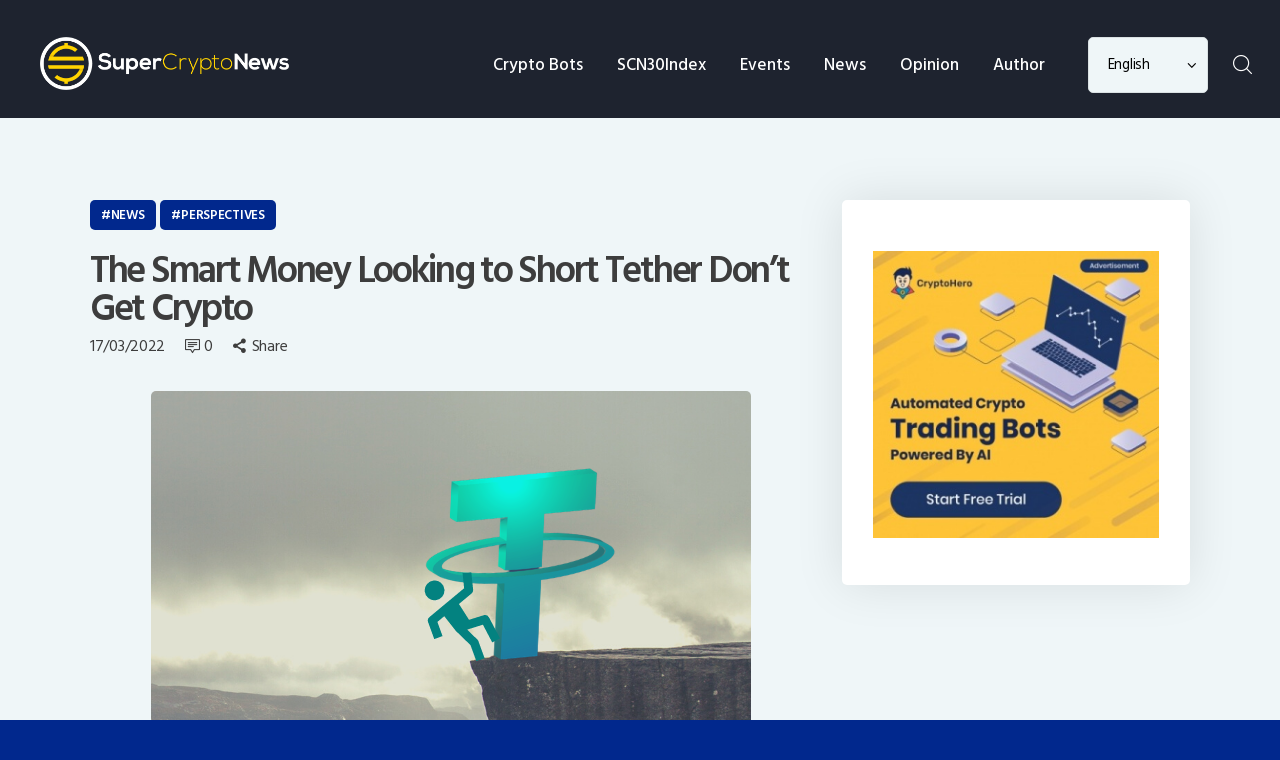

--- FILE ---
content_type: text/html; charset=UTF-8
request_url: https://www.supercryptonews.com/the-smart-money-looking-to-short-tether-dont-get-crypto/
body_size: 18750
content:
<!DOCTYPE html>
<html lang="en-GB" class="no-js
									 scheme_default										">
<head>
			<meta charset="UTF-8">
		<meta name="viewport" content="width=device-width, initial-scale=1, maximum-scale=1">
		<meta name="format-detection" content="telephone=no">
		<link rel="profile" href="//gmpg.org/xfn/11">
		<link rel="pingback" href="https://www.supercryptonews.com/xmlrpc.php">
		<title>The Smart Money Looking to Short Tether Don&#8217;t Get Crypto &#8211; SuperCryptoNews</title>
<meta name='robots' content='max-image-preview:large' />
<link rel='dns-prefetch' href='//fonts.googleapis.com' />
<link rel='dns-prefetch' href='//s.w.org' />
<link rel="alternate" type="application/rss+xml" title="SuperCryptoNews &raquo; Feed" href="https://www.supercryptonews.com/feed/" />
<link rel="alternate" type="application/rss+xml" title="SuperCryptoNews &raquo; Comments Feed" href="https://www.supercryptonews.com/comments/feed/" />
<link rel="alternate" type="application/rss+xml" title="SuperCryptoNews &raquo; The Smart Money Looking to Short Tether Don&#8217;t Get Crypto Comments Feed" href="https://www.supercryptonews.com/the-smart-money-looking-to-short-tether-dont-get-crypto/feed/" />
<meta property="og:url" content="https://www.supercryptonews.com/the-smart-money-looking-to-short-tether-dont-get-crypto/ "/>
			<meta property="og:title" content="The Smart Money Looking to Short Tether Don&#8217;t Get Crypto" />
			<meta property="og:description" content="


 	


Since its early beginnings, Tether has gone from stablecoin to the lynchpin of the entire cryptocurrency industry, with Tether trading pairs on a more cryptocurrencies than any other stablecoin, it has become indispensable.


 	
In theory, shorting Tether’s peg seems like a relatively risk-free trade, but in practice can be far more complicated to execute – borrowing rates on Tether are expensive, and put options can be hard to find.






When Bloomberg first broke news of Fir Tree Capital Management taking substantial short bets on U.S.-dollar “based” stablecoin Tether, cryptocurrency markets responded with predictable indifference.

Tether has long been a background risk of plying cryptocurrency markets, acting as the first dollar-backed (it was initially) stablecoin that provided a means for traders looking to take a breather from the volatility of other cryptocurrencies.

But since its early beginnings, Tether has gone from stablecoin to the lynchpin of the entire cryptocurrency industry, with Tether trading pairs on a more cryptocurrencies than any other stablecoin, it has become indispensable.

As a stablecoin, Tether has been constantly dogged by controversy, first over whether its reserves were actually backed by real dollars (it’s not) and whether there was misappropriation of Tether’s reserves to bailout its closely-related (they have the same owners) exchange Bitfinex.

Last year, Tether entered into a settlement with the New York Attorney General’s Office to make quarterly reports on its reserves without necessarily admitting any wrongdoing.

According to Tether’s website, a breakdown of Tether’s reserves shows that 84.25% is backed by “cash and cash equivalents and other short-term deposits and commercial paper” but around 53% is commercial paper (a type of short-term loan).

Although Tether has previously claimed that it doesn’t hold any commercial paper in the troubled Chinese property developer Evergrande Group, there’s no real way to verify those claims or what sort of commercial paper that Tether holds.

But does it really matter anyway?

Not to most cryptocurrency traders.

While traditional hedge funds like Fir Tree Capital Management see an obvious win in betting against Tether, because if Tether breaks its peg and falls, their bearish put options will be in the money, Tether has rarely slipped its peg in the past despite being dogged by controversies.

A US$41 million fine by the U.S. Commodity Futures Trading Commission last year saw no drop in demand for the stablecoin, nor did the NYAG lawsuit.

If nothing else, increasing interest in cryptocurrencies, especially in the wake of Western sanctions against Russia will drive demand for Tether, rather than see it lose its peg.

Tether plays a significant role as an on-ramp to cryptocurrency markets, especially because cryptocurrency traders often don’t have access to the traditional banking facilities.

In 2017, the popularity of Tether soared amongst Chinese when Beijing banned the purchase of cryptocurrencies using cash and it remains a popular means to spirit capital out of places like China and Russia.

Periods which have seen an increase in cryptocurrencies have also seen Tether not only maintain its peg, but trade at a premium to the dollar it’s supposed to be backed by.

Even today, rangebound cryptocurrency markets haven’t precluded a premium for Tether.

In theory, shorting Tether’s peg seems like a relatively risk-free trade, but in practice can be far more complicated to execute – borrowing rates on Tether are expensive, and put options can be hard to find.





" />  
			<meta property="og:type" content="article" />				<meta property="og:image" content="https://www.supercryptonews.com/wp-content/uploads/2021/01/TetherTeetering.png"/>
						<!-- This site uses the Google Analytics by MonsterInsights plugin v7.17.0 - Using Analytics tracking - https://www.monsterinsights.com/ -->
							<script src="//www.googletagmanager.com/gtag/js?id=UA-127582990-6"  type="text/javascript" data-cfasync="false"></script>
			<script type="text/javascript" data-cfasync="false">
				var mi_version = '7.17.0';
				var mi_track_user = true;
				var mi_no_track_reason = '';
				
								var disableStr = 'ga-disable-UA-127582990-6';

				/* Function to detect opted out users */
				function __gtagTrackerIsOptedOut() {
					return document.cookie.indexOf( disableStr + '=true' ) > - 1;
				}

				/* Disable tracking if the opt-out cookie exists. */
				if ( __gtagTrackerIsOptedOut() ) {
					window[disableStr] = true;
				}

				/* Opt-out function */
				function __gtagTrackerOptout() {
					document.cookie = disableStr + '=true; expires=Thu, 31 Dec 2099 23:59:59 UTC; path=/';
					window[disableStr] = true;
				}

				if ( 'undefined' === typeof gaOptout ) {
					function gaOptout() {
						__gtagTrackerOptout();
					}
				}
								window.dataLayer = window.dataLayer || [];
				if ( mi_track_user ) {
					function __gtagTracker() {dataLayer.push( arguments );}
					__gtagTracker( 'js', new Date() );
					__gtagTracker( 'set', {
						'developer_id.dZGIzZG' : true,
						                    });
					__gtagTracker( 'config', 'UA-127582990-6', {
						forceSSL:true,link_attribution:true,					} );
										window.gtag = __gtagTracker;										(
						function () {
							/* https://developers.google.com/analytics/devguides/collection/analyticsjs/ */
							/* ga and __gaTracker compatibility shim. */
							var noopfn = function () {
								return null;
							};
							var newtracker = function () {
								return new Tracker();
							};
							var Tracker = function () {
								return null;
							};
							var p = Tracker.prototype;
							p.get = noopfn;
							p.set = noopfn;
							p.send = function (){
								var args = Array.prototype.slice.call(arguments);
								args.unshift( 'send' );
								__gaTracker.apply(null, args);
							};
							var __gaTracker = function () {
								var len = arguments.length;
								if ( len === 0 ) {
									return;
								}
								var f = arguments[len - 1];
								if ( typeof f !== 'object' || f === null || typeof f.hitCallback !== 'function' ) {
									if ( 'send' === arguments[0] ) {
										var hitConverted, hitObject = false, action;
										if ( 'event' === arguments[1] ) {
											if ( 'undefined' !== typeof arguments[3] ) {
												hitObject = {
													'eventAction': arguments[3],
													'eventCategory': arguments[2],
													'eventLabel': arguments[4],
													'value': arguments[5] ? arguments[5] : 1,
												}
											}
										}
										if ( typeof arguments[2] === 'object' ) {
											hitObject = arguments[2];
										}
										if ( typeof arguments[5] === 'object' ) {
											Object.assign( hitObject, arguments[5] );
										}
										if ( 'undefined' !== typeof (
											arguments[1].hitType
										) ) {
											hitObject = arguments[1];
										}
										if ( hitObject ) {
											action = 'timing' === arguments[1].hitType ? 'timing_complete' : hitObject.eventAction;
											hitConverted = mapArgs( hitObject );
											__gtagTracker( 'event', action, hitConverted );
										}
									}
									return;
								}

								function mapArgs( args ) {
									var gaKey, hit = {};
									var gaMap = {
										'eventCategory': 'event_category',
										'eventAction': 'event_action',
										'eventLabel': 'event_label',
										'eventValue': 'event_value',
										'nonInteraction': 'non_interaction',
										'timingCategory': 'event_category',
										'timingVar': 'name',
										'timingValue': 'value',
										'timingLabel': 'event_label',
									};
									for ( gaKey in gaMap ) {
										if ( 'undefined' !== typeof args[gaKey] ) {
											hit[gaMap[gaKey]] = args[gaKey];
										}
									}
									return hit;
								}

								try {
									f.hitCallback();
								} catch ( ex ) {
								}
							};
							__gaTracker.create = newtracker;
							__gaTracker.getByName = newtracker;
							__gaTracker.getAll = function () {
								return [];
							};
							__gaTracker.remove = noopfn;
							__gaTracker.loaded = true;
							window['__gaTracker'] = __gaTracker;
						}
					)();
									} else {
										console.log( "" );
					( function () {
							function __gtagTracker() {
								return null;
							}
							window['__gtagTracker'] = __gtagTracker;
							window['gtag'] = __gtagTracker;
					} )();
									}
			</script>
				<!-- / Google Analytics by MonsterInsights -->
				<script type="text/javascript">
			window._wpemojiSettings = {"baseUrl":"https:\/\/s.w.org\/images\/core\/emoji\/13.0.1\/72x72\/","ext":".png","svgUrl":"https:\/\/s.w.org\/images\/core\/emoji\/13.0.1\/svg\/","svgExt":".svg","source":{"concatemoji":"https:\/\/www.supercryptonews.com\/wp-includes\/js\/wp-emoji-release.min.js?ver=5.7.14"}};
			!function(e,a,t){var n,r,o,i=a.createElement("canvas"),p=i.getContext&&i.getContext("2d");function s(e,t){var a=String.fromCharCode;p.clearRect(0,0,i.width,i.height),p.fillText(a.apply(this,e),0,0);e=i.toDataURL();return p.clearRect(0,0,i.width,i.height),p.fillText(a.apply(this,t),0,0),e===i.toDataURL()}function c(e){var t=a.createElement("script");t.src=e,t.defer=t.type="text/javascript",a.getElementsByTagName("head")[0].appendChild(t)}for(o=Array("flag","emoji"),t.supports={everything:!0,everythingExceptFlag:!0},r=0;r<o.length;r++)t.supports[o[r]]=function(e){if(!p||!p.fillText)return!1;switch(p.textBaseline="top",p.font="600 32px Arial",e){case"flag":return s([127987,65039,8205,9895,65039],[127987,65039,8203,9895,65039])?!1:!s([55356,56826,55356,56819],[55356,56826,8203,55356,56819])&&!s([55356,57332,56128,56423,56128,56418,56128,56421,56128,56430,56128,56423,56128,56447],[55356,57332,8203,56128,56423,8203,56128,56418,8203,56128,56421,8203,56128,56430,8203,56128,56423,8203,56128,56447]);case"emoji":return!s([55357,56424,8205,55356,57212],[55357,56424,8203,55356,57212])}return!1}(o[r]),t.supports.everything=t.supports.everything&&t.supports[o[r]],"flag"!==o[r]&&(t.supports.everythingExceptFlag=t.supports.everythingExceptFlag&&t.supports[o[r]]);t.supports.everythingExceptFlag=t.supports.everythingExceptFlag&&!t.supports.flag,t.DOMReady=!1,t.readyCallback=function(){t.DOMReady=!0},t.supports.everything||(n=function(){t.readyCallback()},a.addEventListener?(a.addEventListener("DOMContentLoaded",n,!1),e.addEventListener("load",n,!1)):(e.attachEvent("onload",n),a.attachEvent("onreadystatechange",function(){"complete"===a.readyState&&t.readyCallback()})),(n=t.source||{}).concatemoji?c(n.concatemoji):n.wpemoji&&n.twemoji&&(c(n.twemoji),c(n.wpemoji)))}(window,document,window._wpemojiSettings);
		</script>
		<style type="text/css">
img.wp-smiley,
img.emoji {
	display: inline !important;
	border: none !important;
	box-shadow: none !important;
	height: 1em !important;
	width: 1em !important;
	margin: 0 .07em !important;
	vertical-align: -0.1em !important;
	background: none !important;
	padding: 0 !important;
}
</style>
	<link property="stylesheet" rel='stylesheet' id='wp-block-library-css'  href='https://www.supercryptonews.com/wp-includes/css/dist/block-library/style.min.css?ver=5.7.14' type='text/css' media='all' />
<link property="stylesheet" rel='stylesheet' id='bbp-default-css'  href='https://www.supercryptonews.com/wp-content/plugins/bbpress/templates/default/css/bbpress.min.css?ver=2.6.9' type='text/css' media='all' />
<link property="stylesheet" rel='stylesheet' id='contact-form-7-css'  href='https://www.supercryptonews.com/wp-content/plugins/contact-form-7/includes/css/styles.css?ver=5.4.1' type='text/css' media='all' />
<link property="stylesheet" rel='stylesheet' id='trx_addons-icons-css'  href='https://www.supercryptonews.com/wp-content/plugins/trx_addons/css/font-icons/css/trx_addons_icons-embedded.css' type='text/css' media='all' />
<link property="stylesheet" rel='stylesheet' id='jquery-swiper-css'  href='https://www.supercryptonews.com/wp-content/plugins/trx_addons/js/swiper/swiper.min.css' type='text/css' media='all' />
<link property="stylesheet" rel='stylesheet' id='magnific-popup-css'  href='https://www.supercryptonews.com/wp-content/plugins/trx_addons/js/magnific/magnific-popup.min.css' type='text/css' media='all' />
<link property="stylesheet" rel='stylesheet' id='trx_addons-css'  href='https://www.supercryptonews.com/wp-content/plugins/trx_addons/css/trx_addons.css' type='text/css' media='all' />
<link property="stylesheet" rel='stylesheet' id='trx_addons-animation-css'  href='https://www.supercryptonews.com/wp-content/plugins/trx_addons/css/trx_addons.animation.css' type='text/css' media='all' />
<link property="stylesheet" rel='stylesheet' id='js_composer_front-css'  href='https://www.supercryptonews.com/wp-content/plugins/js_composer/assets/css/js_composer.min.css?ver=6.2.0' type='text/css' media='all' />
<link property="stylesheet" rel='stylesheet' id='coinpress-font-google_fonts-css'  href='https://fonts.googleapis.com/css?family=Hind+Siliguri:300,400,500,600,700&#038;subset=latin,latin-ext' type='text/css' media='all' />
<link property="stylesheet" rel='stylesheet' id='fontello-style-css'  href='https://www.supercryptonews.com/wp-content/themes/coinpress/css/font-icons/css/fontello.css' type='text/css' media='all' />
<link property="stylesheet" rel='stylesheet' id='coinpress-main-css'  href='https://www.supercryptonews.com/wp-content/themes/coinpress/style.css' type='text/css' media='all' />
<style id='coinpress-main-inline-css' type='text/css'>
.post-navigation .nav-previous a .nav-arrow { background-image: url(https://www.supercryptonews.com/wp-content/uploads/2022/03/powell-370x266.jpg); }.post-navigation .nav-next a .nav-arrow { background-image: url(https://www.supercryptonews.com/wp-content/uploads/2021/03/Untitled-design-2021-03-20T012454.925-370x266.png); }
</style>
<link property="stylesheet" rel='stylesheet' id='coinpress-custom-css'  href='https://www.supercryptonews.com/wp-content/themes/coinpress/css/__custom.css' type='text/css' media='all' />
<link property="stylesheet" rel='stylesheet' id='coinpress-color-default-css'  href='https://www.supercryptonews.com/wp-content/themes/coinpress/css/__colors_default.css' type='text/css' media='all' />
<link property="stylesheet" rel='stylesheet' id='coinpress-color-dark-css'  href='https://www.supercryptonews.com/wp-content/themes/coinpress/css/__colors_dark.css' type='text/css' media='all' />
<link property="stylesheet" rel='stylesheet' id='mediaelement-css'  href='https://www.supercryptonews.com/wp-includes/js/mediaelement/mediaelementplayer-legacy.min.css?ver=4.2.16' type='text/css' media='all' />
<link property="stylesheet" rel='stylesheet' id='wp-mediaelement-css'  href='https://www.supercryptonews.com/wp-includes/js/mediaelement/wp-mediaelement.min.css?ver=5.7.14' type='text/css' media='all' />
<link property="stylesheet" rel='stylesheet' id='trx_addons-responsive-css'  href='https://www.supercryptonews.com/wp-content/plugins/trx_addons/css/trx_addons.responsive.css' type='text/css' media='all' />
<link property="stylesheet" rel='stylesheet' id='coinpress-responsive-css'  href='https://www.supercryptonews.com/wp-content/themes/coinpress/css/responsive.css' type='text/css' media='all' />
<script type='text/javascript' id='monsterinsights-frontend-script-js-extra'>
/* <![CDATA[ */
var monsterinsights_frontend = {"js_events_tracking":"true","download_extensions":"doc,pdf,ppt,zip,xls,docx,pptx,xlsx","inbound_paths":"[]","home_url":"https:\/\/www.supercryptonews.com","hash_tracking":"false","ua":"UA-127582990-6"};
/* ]]> */
</script>
<script type='text/javascript' src='https://www.supercryptonews.com/wp-content/plugins/google-analytics-for-wordpress/assets/js/frontend-gtag.min.js?ver=7.17.0' id='monsterinsights-frontend-script-js'></script>
<script type='text/javascript' src='https://www.supercryptonews.com/wp-includes/js/jquery/jquery.min.js?ver=3.5.1' id='jquery-core-js'></script>
<script type='text/javascript' src='https://www.supercryptonews.com/wp-includes/js/jquery/jquery-migrate.min.js?ver=3.3.2' id='jquery-migrate-js'></script>
<link rel="https://api.w.org/" href="https://www.supercryptonews.com/wp-json/" /><link rel="alternate" type="application/json" href="https://www.supercryptonews.com/wp-json/wp/v2/posts/42325" /><link rel="EditURI" type="application/rsd+xml" title="RSD" href="https://www.supercryptonews.com/xmlrpc.php?rsd" />
<link rel="wlwmanifest" type="application/wlwmanifest+xml" href="https://www.supercryptonews.com/wp-includes/wlwmanifest.xml" /> 
<meta name="generator" content="WordPress 5.7.14" />
<link rel="canonical" href="https://www.supercryptonews.com/the-smart-money-looking-to-short-tether-dont-get-crypto/" />
<link rel='shortlink' href='https://www.supercryptonews.com/?p=42325' />
<link rel="alternate" type="application/json+oembed" href="https://www.supercryptonews.com/wp-json/oembed/1.0/embed?url=https%3A%2F%2Fwww.supercryptonews.com%2Fthe-smart-money-looking-to-short-tether-dont-get-crypto%2F" />
<link rel="alternate" type="text/xml+oembed" href="https://www.supercryptonews.com/wp-json/oembed/1.0/embed?url=https%3A%2F%2Fwww.supercryptonews.com%2Fthe-smart-money-looking-to-short-tether-dont-get-crypto%2F&#038;format=xml" />
<meta http-equiv="x-dns-prefetch-control" content="on">
<meta name="coinzilla" content="40d8dc2b5d93edfa0958c3768b3fe28d" />
<link rel="dns-prefetch" href="https://supercryptonews.com" />
<link rel="dns-prefetch" href="https://www.supercryptonews.com" />
<link rel="dns-prefetch" href="https://widget.coinlore.com" />
<link rel="dns-prefetch" href="https://ajax.googleapis.com" />
<link rel="dns-prefetch" href="https://stackpath.bootstrapcdn.com" />
<link rel="dns-prefetch" href="https://unpkg.com" />
<link rel="dns-prefetch" href="https://app.sgwidget.com" />
<link rel="dns-prefetch" href="https://www.google-analytics.com" />
<link rel="dns-prefetch" href="https://connect.facebook.net" />
<link rel="dns-prefetch" href="https://www.facebook.com" />
<link rel="dns-prefetch" href="https://static.ads-twitter.com" />
<link rel="dns-prefetch" href="https://www.youtube.com" />
<link rel="dns-prefetch" href="https://t.co" />
<link rel="dns-prefetch" href="https://s.ytimg.com" />
<link rel="dns-prefetch" href="https://analytics.twitter.com" />			<style type="text/css">
			<!--
				#page_preloader {
					background-color: #ffd300 !important;				}
			-->
			</style>
			
<!-- Facebook Pixel Code -->
<script type='text/javascript'>
!function(f,b,e,v,n,t,s){if(f.fbq)return;n=f.fbq=function(){n.callMethod?
n.callMethod.apply(n,arguments):n.queue.push(arguments)};if(!f._fbq)f._fbq=n;
n.push=n;n.loaded=!0;n.version='2.0';n.queue=[];t=b.createElement(e);t.async=!0;
t.src=v;s=b.getElementsByTagName(e)[0];s.parentNode.insertBefore(t,s)}(window,
document,'script','https://connect.facebook.net/en_US/fbevents.js');
</script>
<!-- End Facebook Pixel Code -->
<script type='text/javascript'>
  fbq('init', '196424504911572', {}, {
    "agent": "wordpress-5.7.14-3.0.5"
});
</script><script type='text/javascript'>
  fbq('track', 'PageView', []);
</script>
<!-- Facebook Pixel Code -->
<noscript>
<img height="1" width="1" style="display:none" alt="fbpx"
src="https://www.facebook.com/tr?id=196424504911572&ev=PageView&noscript=1" />
</noscript>
<!-- End Facebook Pixel Code -->
<style type="text/css">.recentcomments a{display:inline !important;padding:0 !important;margin:0 !important;}</style><meta name="generator" content="Powered by WPBakery Page Builder - drag and drop page builder for WordPress."/>
<style type="text/css" id="custom-background-css">
body.custom-background { background-color: #01288d; background-image: url("https://www.supercryptonews.com/wp-content/uploads/2019/01/Back-min.jpg"); background-position: center top; background-size: cover; background-repeat: no-repeat; background-attachment: fixed; }
</style>
	<script id='nitro-telemetry'>(()=>{window.NitroPack=window.NitroPack||{coreVersion:"na",isCounted:!1};let e=document.createElement("script");if(e.src="https://nitroscripts.com/fCONADGjgxwfxZGPueayaYyGnqhWQgpI",e.async=!0,e.id="nitro-script",document.head.appendChild(e),!window.NitroPack.isCounted){window.NitroPack.isCounted=!0;let t=()=>{navigator.sendBeacon("https://to.getnitropack.com/p",JSON.stringify({siteId:"fCONADGjgxwfxZGPueayaYyGnqhWQgpI",url:window.location.href,isOptimized:!!window.IS_NITROPACK,coreVersion:"na",missReason:window.NPTelemetryMetadata?.missReason||"",pageType:window.NPTelemetryMetadata?.pageType||"",isEligibleForOptimization:!!window.NPTelemetryMetadata?.isEligibleForOptimization}))};(()=>{let e=()=>new Promise(e=>{"complete"===document.readyState?e():window.addEventListener("load",e)}),i=()=>new Promise(e=>{document.prerendering?document.addEventListener("prerenderingchange",e,{once:!0}):e()}),a=async()=>{await i(),await e(),t()};a()})(),window.addEventListener("pageshow",e=>{if(e.persisted){let i=document.prerendering||self.performance?.getEntriesByType?.("navigation")[0]?.activationStart>0;"visible"!==document.visibilityState||i||t()}})}})();</script><link rel="icon" href="https://www.supercryptonews.com/wp-content/uploads/2019/09/Artboard-1icon-only-blue-100x100.png" sizes="32x32" />
<link rel="icon" href="https://www.supercryptonews.com/wp-content/uploads/2019/09/Artboard-1icon-only-blue.png" sizes="192x192" />
<link rel="apple-touch-icon" href="https://www.supercryptonews.com/wp-content/uploads/2019/09/Artboard-1icon-only-blue.png" />
<meta name="msapplication-TileImage" content="https://www.supercryptonews.com/wp-content/uploads/2019/09/Artboard-1icon-only-blue.png" />
		<style type="text/css" id="wp-custom-css">
			[data-animation^="animated"] {
    visibility: visible !important;
}

#page_preloader {
	display:none;
}

.dark-blogger .nav-links {
	color: white !important;
}

h4 {
	font-size: 17px;
	line-height: 26.35px;
}

.logo_image{
	position: absolute;
  top: 11px;
}
@media (min-width: 1281px)  {
/* 	.logo_image{
  top: 0px !important;
} */
}
.scheme_default .sc_layouts_menu_popup .sc_layouts_menu_nav, .scheme_default .sc_layouts_menu_nav>li ul{
	background-color: #fff !important;
}
.vc_row.main_header{
	background-color:#1E232F !important;
}
.scheme_default .sc_layouts_menu_nav>li>a{
	color:#fff !important;
}
.scheme_default .select_container:after{
	color:#000;
}
.scheme_default .select_container select{
	color:#000
}
button.search_submit.trx_addons_icon-search:before {
    color: #fff !important;
}
#send_comment[disabled]{
	  color: #ffffff !important;
    background-color: #01288d !important;
}
.scheme_default .sc_layouts_menu_nav>li>a:hover, .scheme_default .sc_layouts_menu_nav>li.sfHover>a {
    color: #ffd300 !important;
}
.scheme_default .sc_recent_news.sc_recent_news_style_news-plain .post_layout_news-plain.post_size_big .post_featured .post_info .post_meta .post_categories a, .scheme_default .sc_recent_news.sc_recent_news_style_news-extra-magazine .post_layout_news-extra-magazine.post_size_big .post_featured .post_info .post_meta .post_categories a, .scheme_default .sc_recent_news.sc_recent_news_style_news-announce .post_item.post_layout_news-announce .post_featured .post_info .post_categories a {
    color: #ffd300 !important;
}
.scheme_default .sc_layouts_menu_nav>li.current-menu-item>a, .scheme_default .sc_layouts_menu_nav>li.current-menu-parent>a, .scheme_default .sc_layouts_menu_nav>li.current-menu-ancestor>a {
    color: #ffd300 !important;
}

.custom-white-bg {
    background: #fff !important;
    padding: 20px;
}
.sc_layouts_cart_widget.widget_area{
	color:#01288d !important;
}
.scheme_default .sc_layouts_cart .sc_layouts_item_icon:before {
    color: #fff !important;
}
.scheme_default .sc_layouts_cart .sc_layouts_cart_widget .widget_shopping_cart .widget_shopping_cart_content .product_list_widget .mini_cart_item a{
	color:#01288d !important;
}
.scheme_default .sc_layouts_cart .sc_layouts_cart_widget .widget_shopping_cart .widget_shopping_cart_content .total, .scheme_default .sc_layouts_cart .sc_layouts_cart_widget .widget_shopping_cart .widget_shopping_cart_content .total strong, .scheme_default .sc_layouts_cart .sc_layouts_cart_widget .widget_shopping_cart .widget_shopping_cart_content .total .amount, .scheme_default .sc_layouts_cart .sc_layouts_cart_widget .widget_shopping_cart .widget_shopping_cart_content .product_list_widget .mini_cart_item .quantity, .scheme_default .sc_layouts_cart .sc_layouts_cart_widget .widget_shopping_cart .widget_shopping_cart_content .product_list_widget .mini_cart_item .quantity span.amount, .scheme_default .sc_layouts_cart .sc_layouts_cart_widget .widget_shopping_cart .widget_shopping_cart_content .product_list_widget .mini_cart_item a{
	color:#01288d !important;
}
p.woocommerce-mini-cart__buttons.buttons a{
	color:#01288d !important;
}
.wpcf7-response-output.wpcf7-display-none.wpcf7-mail-sent-ok {
    color: #01288d;
}
form.sg-widget .sg-submit-btn {
    background: #ffd300 !important;
	height: 40px;
}

.select2-results__option, #billing_first_name, #billing_last_name, #billing_company, #billing_country, #billing_address_1, #billing_address_2, #select2-billing_country-container, #billing_city, #billing_state, #billing_email, #billing_postcode, #billing_phone {
    color:black;
}

footer {
    background-color: #072B8A;
}

div.payment_box p:last-child {
    color: black;
}

:lang(vi) {
 font-family: 'Robotto', sans-serif;
}

.scheme_default .sc_layouts_row_type_compact .sc_layouts_item_icon, .scheme_default.sc_layouts_row_type_compact .sc_layouts_item_icon{
	color: #FDFEFE !important;
}
		</style>
		<noscript><style> .wpb_animate_when_almost_visible { opacity: 1; }</style></noscript></head>

<body class="post-template-default single single-post postid-42325 single-format-standard custom-background ua_chrome preloader body_tag scheme_default blog_mode_post body_style_wide is_single sidebar_show sidebar_right sidebar_mobile_below trx_addons_present header_type_custom header_style_header-custom-472 header_position_default menu_style_top no_layout thumbnail_type_default post_header_position_under wpb-js-composer js-comp-ver-6.2.0 vc_responsive">

	<div id="page_preloader"><div class="preloader_wrap preloader_dots"><div class="preloader_dot" id="preloader_dot_one"></div><div class="preloader_dot" id="preloader_dot_two"></div><div class="preloader_dot" id="preloader_dot_three"></div></div></div>
	<div class="body_wrap">

		<div class="page_wrap">

                        <a class="coinpress_skip_link skip_to_content_link" href="#content_skip_link_anchor" tabindex="1">Skip to content</a>
                            <a class="coinpress_skip_link skip_to_sidebar_link" href="#sidebar_skip_link_anchor" tabindex="1">Skip to sidebar</a>
                        <a class="coinpress_skip_link skip_to_footer_link" href="#footer_skip_link_anchor" tabindex="1">Skip to footer</a>

			<header class="top_panel top_panel_custom top_panel_custom_472 top_panel_custom_header-for-all-pages				 without_bg_image with_featured_image scheme_default">
	<div data-vc-full-width="true" data-vc-full-width-init="false" data-vc-stretch-content="true" class="vc_row wpb_row vc_row-fluid z_index main_header vc_custom_1568023400576 vc_row-no-padding vc_row-o-content-middle vc_row-flex shape_divider_top-none shape_divider_bottom-none sc_layouts_row sc_layouts_row_type_compact sc_layouts_hide_on_mobile"><div class="wpb_column vc_column_container vc_col-sm-12 sc_layouts_column_icons_position_left"><div class="vc_column-inner"><div class="wpb_wrapper"><div id="sc_content_793647321"
		class="sc_content sc_content_default sc_content_width_100p sc_float_center"><div class="sc_content_container"><div class="vc_row wpb_row vc_inner vc_row-fluid vc_custom_1565257443292 vc_row-o-content-middle vc_row-flex shape_divider_top-none shape_divider_bottom-none"><div class="wpb_column vc_column_container vc_col-sm-3 sc_layouts_column sc_layouts_column_align_left sc_layouts_column_icons_position_left"><div class="vc_column-inner vc_custom_1564478655027"><div class="wpb_wrapper"><div class="sc_layouts_item"><a href="https://www.supercryptonews.com/" id="sc_layouts_logo_1733565666" class="sc_layouts_logo sc_layouts_logo_default trx_addons_inline_1997547796"><img class="logo_image"
					src="https://www.supercryptonews.com/wp-content/uploads/2018/12/transparent-03-1.png"
										alt="SuperCryptoNews" width="958" height="202"></a><!-- /.sc_layouts_logo --></div></div></div></div><div class="wpb_column vc_column_container vc_col-sm-9 sc_layouts_column sc_layouts_column_align_right sc_layouts_column_icons_position_left"><div class="vc_column-inner"><div class="wpb_wrapper"><div class="sc_layouts_item"><nav class="sc_layouts_menu sc_layouts_menu_default sc_layouts_menu_dir_horizontal menu_hover_fade" id="sc_layouts_menu_49333044"		><ul id="menu_main" class="sc_layouts_menu_nav menu_main_nav"><li id="menu-item-27080" class="menu-item menu-item-type-custom menu-item-object-custom menu-item-has-children menu-item-27080"><a href="#"><span>Crypto Bots</span></a>
<ul class="sub-menu"><li id="menu-item-33412" class="menu-item menu-item-type-custom menu-item-object-custom menu-item-33412"><a href="https://www.cryptohero.ai"><span>CryptoHero</span></a></li></ul>
</li><li id="menu-item-11695" class="menu-item menu-item-type-custom menu-item-object-custom menu-item-11695"><a href="https://scn30.supercryptonews.com/"><span>SCN30Index</span></a></li><li id="menu-item-50938" class="menu-item menu-item-type-custom menu-item-object-custom menu-item-50938"><a href="https://www.hyficonference.com"><span>Events</span></a></li><li id="menu-item-165" class="menu-item menu-item-type-custom menu-item-object-custom menu-item-has-children menu-item-165"><a href="#"><span>News</span></a>
<ul class="sub-menu"><li id="menu-item-12795" class="menu-item menu-item-type-post_type menu-item-object-page menu-item-12795"><a href="https://www.supercryptonews.com/news-all/"><span>Latest News</span></a></li><li id="menu-item-22543" class="menu-item menu-item-type-post_type menu-item-object-page menu-item-22543"><a href="https://www.supercryptonews.com/bitcoin-news/"><span>Bitcoin News</span></a></li><li id="menu-item-22544" class="menu-item menu-item-type-post_type menu-item-object-page menu-item-22544"><a href="https://www.supercryptonews.com/ethereum-news/"><span>Ethereum News</span></a></li><li id="menu-item-22474" class="menu-item menu-item-type-post_type menu-item-object-page menu-item-22474"><a href="https://www.supercryptonews.com/defi-news/"><span>DeFi News</span></a></li><li id="menu-item-12793" class="menu-item menu-item-type-post_type menu-item-object-page menu-item-12793"><a href="https://www.supercryptonews.com/blockchain-tech/"><span>Blockchain Tech</span></a></li><li id="menu-item-12790" class="menu-item menu-item-type-post_type menu-item-object-page menu-item-12790"><a href="https://www.supercryptonews.com/frauds-scams/"><span>Frauds &#038; Scams</span></a></li><li id="menu-item-17989" class="menu-item menu-item-type-post_type menu-item-object-page menu-item-17989"><a href="https://www.supercryptonews.com/interview/"><span>Interview</span></a></li><li id="menu-item-12792" class="menu-item menu-item-type-post_type menu-item-object-page menu-item-12792"><a href="https://www.supercryptonews.com/investment-news/"><span>Investment News</span></a></li><li id="menu-item-12791" class="menu-item menu-item-type-post_type menu-item-object-page menu-item-12791"><a href="https://www.supercryptonews.com/regulations-laws/"><span>Regulations &#038; Laws</span></a></li></ul>
</li><li id="menu-item-16377" class="menu-item menu-item-type-custom menu-item-object-custom menu-item-has-children menu-item-16377"><a href="#"><span>Opinion</span></a>
<ul class="sub-menu"><li id="menu-item-179" class="menu-item menu-item-type-post_type menu-item-object-page menu-item-179"><a href="https://www.supercryptonews.com/features-super-crypto-news/"><span>Features</span></a></li><li id="menu-item-2272" class="menu-item menu-item-type-post_type menu-item-object-page menu-item-2272"><a href="https://www.supercryptonews.com/perspectives-cryptocurrency-blockchain/"><span>Perspectives</span></a></li><li id="menu-item-1984" class="menu-item menu-item-type-custom menu-item-object-custom menu-item-has-children menu-item-1984"><a href="#"><span>Knowledge</span></a>
	<ul class="sub-menu"><li id="menu-item-173" class="menu-item menu-item-type-post_type menu-item-object-page menu-item-173"><a href="https://www.supercryptonews.com/blockchain-crypto-101/"><span>Blockchain &#038; Crypto 101</span></a></li><li id="menu-item-1986" class="menu-item menu-item-type-post_type menu-item-object-page menu-item-1986"><a href="https://www.supercryptonews.com/trading-101-cryptocurrency-blockchain/"><span>Trading 101</span></a></li><li id="menu-item-182" class="menu-item menu-item-type-post_type menu-item-object-page menu-item-182"><a href="https://www.supercryptonews.com/product-review-cryptocurrency-blockchain/"><span>Product Review</span></a></li></ul>
</li></ul>
</li><li id="menu-item-15075" class="menu-item menu-item-type-custom menu-item-object-custom menu-item-15075"><a href="https://www.supercryptonews.com/author-program/"><span>Author</span></a></li></ul></nav><!-- /.sc_layouts_menu --></div><div class="sc_layouts_item"><div id="sc_layouts_widgets_1146948032" class="sc_layouts_widgets widget_area"><div class="sc_layouts_widgets_inner widget_area_inner"><aside id="polylang-3" class="widget widget_polylang"><label class="screen-reader-text" for="lang_choice_polylang-3">Choose a language</label><select name="lang_choice_polylang-3" id="lang_choice_polylang-3">
	<option value="en" selected='selected'>English</option>
	<option value="th">ไทย</option>
	<option value="vi">Tiếng Việt</option>

</select>
<script type="text/javascript">
					//<![CDATA[
					var urls_polylang3 = {"en":"https:\/\/www.supercryptonews.com\/the-smart-money-looking-to-short-tether-dont-get-crypto\/","th":"https:\/\/www.supercryptonews.com\/th\/%e0%b8%82%e0%b9%88%e0%b8%b2%e0%b8%a7-%e0%b8%84%e0%b8%a3%e0%b8%b4%e0%b8%9b%e0%b9%82%e0%b8%95-%e0%b8%9a%e0%b8%a5%e0%b9%87%e0%b8%ad%e0%b8%81%e0%b9%80%e0%b8%8a%e0%b8%99-%e0%b8%9a%e0%b8%b4%e0%b8%97\/","vi":"https:\/\/www.supercryptonews.com\/vi\/viet\/"};
					document.getElementById( "lang_choice_polylang-3" ).onchange = function() {
						location.href = urls_polylang3[this.value];
					}
					//]]>
				</script></aside>			</div><!-- /.sc_layouts_widgets_inner -->
		</div><!-- /.sc_layouts_widgets --></div><div class="sc_layouts_item"><div id="sc_layouts_search_1847456321" class="sc_layouts_search"><div class="search_wrap search_style_fullscreen layouts_search">
	<div class="search_form_wrap">
		<form role="search" method="get" class="search_form" action="https://www.supercryptonews.com/">
			<input type="hidden" value="" name="post_types">
			<input type="text" class="search_field" placeholder="Search" value="" name="s">
			<button type="submit" class="search_submit trx_addons_icon-search"></button>
							<a class="search_close trx_addons_icon-delete"></a>
					</form>
	</div>
	</div></div><!-- /.sc_layouts_search --></div></div></div></div></div></div></div><!-- /.sc_content --></div></div></div></div><div class="vc_row-full-width vc_clearfix"></div><div data-vc-full-width="true" data-vc-full-width-init="false" data-vc-stretch-content="true" class="vc_row wpb_row vc_row-fluid z_index main_header vc_custom_1568040648911 vc_row-no-padding vc_row-o-content-middle vc_row-flex shape_divider_top-none shape_divider_bottom-none sc_layouts_row sc_layouts_row_type_compact sc_layouts_hide_on_wide sc_layouts_hide_on_desktop sc_layouts_hide_on_notebook sc_layouts_hide_on_tablet"><div class="wpb_column vc_column_container vc_col-sm-12 sc_layouts_column_icons_position_left"><div class="vc_column-inner"><div class="wpb_wrapper"><div id="sc_content_164239336"
		class="sc_content sc_content_default sc_content_width_100p sc_float_center"><div class="sc_content_container"><div class="vc_row wpb_row vc_inner vc_row-fluid vc_custom_1565257443292 vc_row-o-content-middle vc_row-flex shape_divider_top-none shape_divider_bottom-none"><div class="wpb_column vc_column_container vc_col-sm-3 sc_layouts_column sc_layouts_column_align_left sc_layouts_column_icons_position_left"><div class="vc_column-inner vc_custom_1564478655027"><div class="wpb_wrapper"><div class="vc_empty_space  sc_height_tiny"   style="height: 40px"><span class="vc_empty_space_inner"></span></div><div class="sc_layouts_item"><a href="https://www.supercryptonews.com/" id="sc_layouts_logo_740554422" class="sc_layouts_logo sc_layouts_logo_default trx_addons_inline_1202358135"><img class="logo_image"
					src="https://www.supercryptonews.com/wp-content/uploads/2018/12/transparent-03-1.png"
										alt="SuperCryptoNews" width="958" height="202"></a><!-- /.sc_layouts_logo --></div></div></div></div><div class="wpb_column vc_column_container vc_col-sm-9 sc_layouts_column sc_layouts_column_align_right sc_layouts_column_icons_position_left"><div class="vc_column-inner"><div class="wpb_wrapper"><div class="sc_layouts_item"><div id="sc_layouts_search_776240130" class="sc_layouts_search"><div class="search_wrap search_style_fullscreen layouts_search">
	<div class="search_form_wrap">
		<form role="search" method="get" class="search_form" action="https://www.supercryptonews.com/">
			<input type="hidden" value="" name="post_types">
			<input type="text" class="search_field" placeholder="Search" value="" name="s">
			<button type="submit" class="search_submit trx_addons_icon-search"></button>
							<a class="search_close trx_addons_icon-delete"></a>
					</form>
	</div>
	</div></div><!-- /.sc_layouts_search --></div><div class="sc_layouts_item"><div class="sc_layouts_iconed_text sc_layouts_menu_mobile_button">
		<a class="sc_layouts_item_link sc_layouts_iconed_text_link" href="#">
			<span class="sc_layouts_item_icon sc_layouts_iconed_text_icon trx_addons_icon-menu"></span>
		</a>
	</div></div></div></div></div></div></div></div><!-- /.sc_content --></div></div></div></div><div class="vc_row-full-width vc_clearfix"></div><div class="vc_row wpb_row vc_row-fluid shape_divider_top-none shape_divider_bottom-none sc_layouts_hide_on_wide sc_layouts_hide_on_desktop sc_layouts_hide_on_notebook sc_layouts_hide_on_tablet sc_layouts_hide_on_mobile sc_layouts_hide_on_frontpage sc_layouts_hide_on_singular sc_layouts_hide_on_other"><div class="wpb_column vc_column_container vc_col-sm-12 sc_layouts_column_icons_position_left"><div class="vc_column-inner"><div class="wpb_wrapper">
	<div class="wpb_raw_code wpb_content_element wpb_raw_html" >
		<div class="wpb_wrapper">
			<script type="text/javascript" src="https://widget.coinlore.com/widgets/ticker-widget.js"></script><div class="coinlore-priceticker-widget" data-mcurrency="usd" data-bcolor="#fff" data-scolor="#333" data-ccolor="#428bca" data-pcolor="#428bca"></div>
		</div>
	</div>
</div></div></div></div></header>
<div class="menu_mobile_overlay"></div>
<div class="menu_mobile menu_mobile_fullscreen scheme_dark">
	<div class="menu_mobile_inner">
		<a class="menu_mobile_close icon-cancel"></a>
		<nav class="menu_mobile_nav_area" itemscope itemtype="//schema.org/SiteNavigationElement"><ul id="menu_mobile" class=" menu_mobile_nav"><li id="menu_mobile-item-29322" class="menu-item menu-item-type-custom menu-item-object-custom menu-item-has-children menu-item-29322"><a href="#"><span>Crypto Bots</span></a>
<ul class="sub-menu"><li id="menu_mobile-item-33413" class="menu-item menu-item-type-custom menu-item-object-custom menu-item-33413"><a href="https://www.cryptohero.ai"><span>CryptoHero</span></a></li></ul>
</li><li id="menu_mobile-item-29323" class="menu-item menu-item-type-custom menu-item-object-custom menu-item-29323"><a href="https://scn30.supercryptonews.com/"><span>SCN30Index</span></a></li><li id="menu_mobile-item-50937" class="menu-item menu-item-type-custom menu-item-object-custom menu-item-50937"><a href="https://www.hyficonference.com"><span>Events</span></a></li><li id="menu_mobile-item-29331" class="menu-item menu-item-type-custom menu-item-object-custom menu-item-has-children menu-item-29331"><a href="#"><span>News</span></a>
<ul class="sub-menu"><li id="menu_mobile-item-29332" class="menu-item menu-item-type-post_type menu-item-object-page menu-item-29332"><a href="https://www.supercryptonews.com/news-all/"><span>Latest News</span></a></li><li id="menu_mobile-item-29334" class="menu-item menu-item-type-post_type menu-item-object-page menu-item-29334"><a href="https://www.supercryptonews.com/bitcoin-news/"><span>Bitcoin News</span></a></li><li id="menu_mobile-item-29335" class="menu-item menu-item-type-post_type menu-item-object-page menu-item-29335"><a href="https://www.supercryptonews.com/ethereum-news/"><span>Ethereum News</span></a></li><li id="menu_mobile-item-29336" class="menu-item menu-item-type-post_type menu-item-object-page menu-item-29336"><a href="https://www.supercryptonews.com/defi-news/"><span>DeFi News</span></a></li><li id="menu_mobile-item-29337" class="menu-item menu-item-type-post_type menu-item-object-page menu-item-29337"><a href="https://www.supercryptonews.com/blockchain-tech/"><span>Blockchain Tech</span></a></li><li id="menu_mobile-item-29338" class="menu-item menu-item-type-post_type menu-item-object-page menu-item-29338"><a href="https://www.supercryptonews.com/frauds-scams/"><span>Frauds &#038; Scams</span></a></li><li id="menu_mobile-item-29339" class="menu-item menu-item-type-post_type menu-item-object-page menu-item-29339"><a href="https://www.supercryptonews.com/interview/"><span>Interview</span></a></li><li id="menu_mobile-item-29340" class="menu-item menu-item-type-post_type menu-item-object-page menu-item-29340"><a href="https://www.supercryptonews.com/investment-news/"><span>Investment News</span></a></li><li id="menu_mobile-item-29341" class="menu-item menu-item-type-post_type menu-item-object-page menu-item-29341"><a href="https://www.supercryptonews.com/regulations-laws/"><span>Regulations &#038; Laws</span></a></li></ul>
</li><li id="menu_mobile-item-29343" class="menu-item menu-item-type-custom menu-item-object-custom menu-item-has-children menu-item-29343"><a href="#"><span>Opinion</span></a>
<ul class="sub-menu"><li id="menu_mobile-item-29344" class="menu-item menu-item-type-post_type menu-item-object-page menu-item-29344"><a href="https://www.supercryptonews.com/features-super-crypto-news/"><span>Features</span></a></li><li id="menu_mobile-item-29345" class="menu-item menu-item-type-post_type menu-item-object-page menu-item-29345"><a href="https://www.supercryptonews.com/perspectives-cryptocurrency-blockchain/"><span>Perspectives</span></a></li><li id="menu_mobile-item-29347" class="menu-item menu-item-type-custom menu-item-object-custom menu-item-has-children menu-item-29347"><a href="#"><span>Knowledge</span></a>
	<ul class="sub-menu"><li id="menu_mobile-item-29348" class="menu-item menu-item-type-post_type menu-item-object-page menu-item-29348"><a href="https://www.supercryptonews.com/blockchain-crypto-101/"><span>Blockchain &#038; Crypto 101</span></a></li><li id="menu_mobile-item-29349" class="menu-item menu-item-type-post_type menu-item-object-page menu-item-29349"><a href="https://www.supercryptonews.com/trading-101-cryptocurrency-blockchain/"><span>Trading 101</span></a></li><li id="menu_mobile-item-29350" class="menu-item menu-item-type-post_type menu-item-object-page menu-item-29350"><a href="https://www.supercryptonews.com/product-review-cryptocurrency-blockchain/"><span>Product Review</span></a></li></ul>
</li></ul>
</li><li id="menu_mobile-item-29353" class="menu-item menu-item-type-custom menu-item-object-custom menu-item-29353"><a href="https://www.supercryptonews.com/author-program/"><span>Author</span></a></li></ul></nav><div class="search_wrap search_style_normal search_mobile">
	<div class="search_form_wrap">
		<form role="search" method="get" class="search_form" action="https://www.supercryptonews.com/">
			<input type="hidden" value="" name="post_types">
			<input type="text" class="search_field" placeholder="Search" value="" name="s">
			<button type="submit" class="search_submit trx_addons_icon-search"></button>
					</form>
	</div>
	</div><div class="socials_mobile"><a target="_blank" href="https://www.facebook.com/supercryptonewsglobal" class="social_item social_item_style_icons sc_icon_type_icons social_item_type_icons"><span class="social_icon social_icon_facebook"><span class="icon-facebook"></span></span></a><a target="_blank" href="https://twitter.com/scnglobal" class="social_item social_item_style_icons sc_icon_type_icons social_item_type_icons"><span class="social_icon social_icon_twitter"><span class="icon-twitter"></span></span></a><a target="_blank" href="https://t.me/scnglobal" class="social_item social_item_style_icons sc_icon_type_icons social_item_type_icons"><span class="social_icon social_icon_telegram"><span class="icon-telegram"></span></span></a><a target="_blank" href="https://www.youtube.com/channel/UCArN36XHlCrT3ozEuCatoyA" class="social_item social_item_style_icons sc_icon_type_icons social_item_type_icons"><span class="social_icon social_icon_youtube"><span class="icon-youtube"></span></span></a></div>	</div>
</div>

			<div class="page_content_wrap">
									<div class="content_wrap">
						
				<div class="content">
                                        <a id="content_skip_link_anchor" class="coinpress_skip_link_anchor" href="#"></a>
					<article id="post-42325" 
	class="post_item_single post_type_post post_format_ post-42325 post type-post status-publish format-standard has-post-thumbnail hentry category-news category-perspectives-en">
			<div class="header_content_wrap header_align_mc">
							<div class="post_header post_header_single entry-header">
						<div class="post_meta post_meta_categories">
			<span class="post_meta_item post_categories"><a href="https://www.supercryptonews.com/category/news/" rel="category tag">News</a> <a href="https://www.supercryptonews.com/category/perspectives-en/" rel="category tag">Perspectives</a></span> 		</div><!-- .post_meta -->
		<h1 class="post_title entry-title">The Smart Money Looking to Short Tether Don&#8217;t Get Crypto</h1>		<div class="post_meta post_meta_other">
			<span class="post_meta_item post_date">17/03/2022</span> <a href="https://www.supercryptonews.com/the-smart-money-looking-to-short-tether-dont-get-crypto/#respond" class="post_meta_item post_meta_comments icon-comment-light"><span class="post_meta_number">0</span></a> <span class="post_meta_item post_share"><div class="socials_share socials_size_tiny socials_type_drop socials_dir_horizontal"><a href="#" class="socials_caption"><span class="socials_caption_label">Share</span></a><span class="social_items"><a class="social_item social_item_popup" href="http://www.facebook.com/sharer/sharer.php?u=https%3A%2F%2Fwww.supercryptonews.com%2Fthe-smart-money-looking-to-short-tether-dont-get-crypto%2F" data-link="http://www.facebook.com/sharer/sharer.php?u=https%3A%2F%2Fwww.supercryptonews.com%2Fthe-smart-money-looking-to-short-tether-dont-get-crypto%2F" data-count="facebook"><span class="social_icon social_icon_facebook sc_icon_type_icons"><span class="icon-facebook"></span><i>Facebook</i></span></a><a class="social_item social_item_popup" href="https://twitter.com/intent/tweet?text=The+Smart+Money+Looking+to+Short+Tether+Don%26%238217%3Bt+Get+Crypto&#038;url=https%3A%2F%2Fwww.supercryptonews.com%2Fthe-smart-money-looking-to-short-tether-dont-get-crypto%2F" data-link="https://twitter.com/intent/tweet?text=The Smart Money Looking to Short Tether Don&#8217;t Get Crypto&amp;url=https%3A%2F%2Fwww.supercryptonews.com%2Fthe-smart-money-looking-to-short-tether-dont-get-crypto%2F" data-count="twitter"><span class="social_icon social_icon_twitter sc_icon_type_icons"><span class="icon-twitter"></span><i>Twitter</i></span></a><a class="social_item social_item_popup" href="https://www.linkedin.com/sharing/share-offsite/?url=https%3A%2F%2Fwww.supercryptonews.com%2Fthe-smart-money-looking-to-short-tether-dont-get-crypto%2F" data-link="https://www.linkedin.com/sharing/share-offsite/?url=https%3A%2F%2Fwww.supercryptonews.com%2Fthe-smart-money-looking-to-short-tether-dont-get-crypto%2F" data-count="linkedin"><span class="social_icon social_icon_linkedin sc_icon_type_icons"><span class="icon-linkedin"></span><i>LinkedIn</i></span></a><a class="social_item social_item_popup" href="https://wa.me/?text=The+Smart+Money+Looking+to+Short+Tether+Don%26%238217%3Bt+Get+Cryptohttps%3A%2F%2Fwww.supercryptonews.com%2Fthe-smart-money-looking-to-short-tether-dont-get-crypto%2F" data-link="https://wa.me/?text=The Smart Money Looking to Short Tether Don&#8217;t Get Crypto%0D%0Ahttps%3A%2F%2Fwww.supercryptonews.com%2Fthe-smart-money-looking-to-short-tether-dont-get-crypto%2F" data-count="phone-2"><span class="social_icon social_icon_phone-2 sc_icon_type_icons"><span class="icon-phone-2"></span><i>WhatsApp</i></span></a></span></div></span> 		</div><!-- .post_meta -->
					</div><!-- .post_header -->
						</div>
				<div class="post_content post_content_single entry-content" itemprop="mainEntityOfPage">
		<div><img loading="lazy" class="aligncenter size-full wp-image-28422" src="https://www.supercryptonews.com/wp-content/uploads/2021/01/TetherTeetering.png" alt="USDT lawsuit" width="600" height="400" srcset="https://www.supercryptonews.com/wp-content/uploads/2021/01/TetherTeetering.png 600w, https://www.supercryptonews.com/wp-content/uploads/2021/01/TetherTeetering-300x200.png 300w, https://www.supercryptonews.com/wp-content/uploads/2021/01/TetherTeetering-370x247.png 370w, https://www.supercryptonews.com/wp-content/uploads/2021/01/TetherTeetering-570x380.png 570w, https://www.supercryptonews.com/wp-content/uploads/2021/01/TetherTeetering-90x60.png 90w, https://www.supercryptonews.com/wp-content/uploads/2021/01/TetherTeetering-135x90.png 135w" sizes="(max-width: 600px) 100vw, 600px" /></div>
<div></div>
<ul>
<li>
<div>
<div>
<div>Since its early beginnings, Tether has gone from stablecoin to the lynchpin of the entire cryptocurrency industry, with Tether trading pairs on a more cryptocurrencies than any other stablecoin, it has become indispensable.</div>
</div>
</div>
</li>
<li>
<div>In theory, shorting Tether’s peg seems like a relatively risk-free trade, but in practice can be far more complicated to execute – borrowing rates on Tether are expensive, and put options can be hard to find.</div>
</li>
</ul>
<div>
<div></div>
<div>
<div>
<p>When Bloomberg first broke news of Fir Tree Capital Management taking substantial short bets on U.S.-dollar “based” stablecoin Tether, cryptocurrency markets responded with predictable indifference.</p>
<p>Tether has long been a background risk of plying cryptocurrency markets, acting as the first dollar-backed (it was initially) stablecoin that provided a means for traders looking to take a breather from the volatility of other cryptocurrencies.</p>
<p>But since its early beginnings, Tether has gone from stablecoin to the lynchpin of the entire cryptocurrency industry, with Tether trading pairs on a more cryptocurrencies than any other stablecoin, it has become indispensable.</p>
<p>As a stablecoin, Tether has been constantly dogged by controversy, first over whether its reserves were actually backed by real dollars (it’s not) and whether there was misappropriation of Tether’s reserves to bailout its closely-related (they have the same owners) exchange Bitfinex.</p>
<p>Last year, Tether entered into a settlement with the New York Attorney General’s Office to make quarterly reports on its reserves without necessarily admitting any wrongdoing.</p>
<p>According to Tether’s website, a breakdown of Tether’s reserves shows that 84.25% is backed by “cash and cash equivalents and other short-term deposits and commercial paper” but around 53% is commercial paper (a type of short-term loan).</p>
<p>Although Tether has previously claimed that it doesn’t hold any commercial paper in the troubled Chinese property developer Evergrande Group, there’s no real way to verify those claims or what sort of commercial paper that Tether holds.</p>
<p>But does it really matter anyway?</p>
<p>Not to most cryptocurrency traders.</p>
<p>While traditional hedge funds like Fir Tree Capital Management see an obvious win in betting against Tether, because if Tether breaks its peg and falls, their bearish put options will be in the money, Tether has rarely slipped its peg in the past despite being dogged by controversies.</p>
<p>A US$41 million fine by the U.S. Commodity Futures Trading Commission last year saw no drop in demand for the stablecoin, nor did the NYAG lawsuit.</p>
<p>If nothing else, increasing interest in cryptocurrencies, especially in the wake of Western sanctions against Russia will drive demand for Tether, rather than see it lose its peg.</p>
<p>Tether plays a significant role as an on-ramp to cryptocurrency markets, especially because cryptocurrency traders often don’t have access to the traditional banking facilities.</p>
<p>In 2017, the popularity of Tether soared amongst Chinese when Beijing banned the purchase of cryptocurrencies using cash and it remains a popular means to spirit capital out of places like China and Russia.</p>
<p>Periods which have seen an increase in cryptocurrencies have also seen Tether not only maintain its peg, but trade at a premium to the dollar it’s supposed to be backed by.</p>
<p>Even today, rangebound cryptocurrency markets haven’t precluded a premium for Tether.</p>
<p>In theory, shorting Tether’s peg seems like a relatively risk-free trade, but in practice can be far more complicated to execute – borrowing rates on Tether are expensive, and put options can be hard to find.</p>
</div>
</div>
</div>
<div></div>
<div><img loading="lazy" class="aligncenter size-full wp-image-41149" src="https://www.supercryptonews.com/wp-content/uploads/2021/12/patrick-tan-en-1-2-1-1-1.png" alt="" width="600" height="200" srcset="https://www.supercryptonews.com/wp-content/uploads/2021/12/patrick-tan-en-1-2-1-1-1.png 600w, https://www.supercryptonews.com/wp-content/uploads/2021/12/patrick-tan-en-1-2-1-1-1-300x100.png 300w, https://www.supercryptonews.com/wp-content/uploads/2021/12/patrick-tan-en-1-2-1-1-1-370x123.png 370w, https://www.supercryptonews.com/wp-content/uploads/2021/12/patrick-tan-en-1-2-1-1-1-570x190.png 570w" sizes="(max-width: 600px) 100vw, 600px" /></div>
			<div class="post_meta post_meta_single">
				<span class="post_meta_item post_share"><div class="socials_share socials_size_tiny socials_type_block socials_dir_horizontal socials_wrap"><span class="social_items"><a class="social_item social_item_popup" href="http://www.facebook.com/sharer/sharer.php?u=https%3A%2F%2Fwww.supercryptonews.com%2Fthe-smart-money-looking-to-short-tether-dont-get-crypto%2F" data-link="http://www.facebook.com/sharer/sharer.php?u=https%3A%2F%2Fwww.supercryptonews.com%2Fthe-smart-money-looking-to-short-tether-dont-get-crypto%2F" data-count="facebook"><span class="social_icon social_icon_facebook sc_icon_type_icons"><span class="icon-facebook"></span></span></a><a class="social_item social_item_popup" href="https://twitter.com/intent/tweet?text=The+Smart+Money+Looking+to+Short+Tether+Don%26%238217%3Bt+Get+Crypto&#038;url=https%3A%2F%2Fwww.supercryptonews.com%2Fthe-smart-money-looking-to-short-tether-dont-get-crypto%2F" data-link="https://twitter.com/intent/tweet?text=The Smart Money Looking to Short Tether Don&#8217;t Get Crypto&amp;url=https%3A%2F%2Fwww.supercryptonews.com%2Fthe-smart-money-looking-to-short-tether-dont-get-crypto%2F" data-count="twitter"><span class="social_icon social_icon_twitter sc_icon_type_icons"><span class="icon-twitter"></span></span></a><a class="social_item social_item_popup" href="https://www.linkedin.com/sharing/share-offsite/?url=https%3A%2F%2Fwww.supercryptonews.com%2Fthe-smart-money-looking-to-short-tether-dont-get-crypto%2F" data-link="https://www.linkedin.com/sharing/share-offsite/?url=https%3A%2F%2Fwww.supercryptonews.com%2Fthe-smart-money-looking-to-short-tether-dont-get-crypto%2F" data-count="linkedin"><span class="social_icon social_icon_linkedin sc_icon_type_icons"><span class="icon-linkedin"></span></span></a><a class="social_item social_item_popup" href="https://wa.me/?text=The+Smart+Money+Looking+to+Short+Tether+Don%26%238217%3Bt+Get+Cryptohttps%3A%2F%2Fwww.supercryptonews.com%2Fthe-smart-money-looking-to-short-tether-dont-get-crypto%2F" data-link="https://wa.me/?text=The Smart Money Looking to Short Tether Don&#8217;t Get Crypto%0D%0Ahttps%3A%2F%2Fwww.supercryptonews.com%2Fthe-smart-money-looking-to-short-tether-dont-get-crypto%2F" data-count="phone-2"><span class="social_icon social_icon_phone-2 sc_icon_type_icons"><span class="icon-phone-2"></span></span></a></span></div></span>			</div>
				</div><!-- .entry-content -->


	
<div class="author_info author vcard" itemprop="author" itemscope itemtype="//schema.org/Person">

	<div class="author_avatar" itemprop="image">
		<img alt='' src='https://secure.gravatar.com/avatar/16ccde70ece9a8e78cabcb42fc2b0a55?s=120&#038;d=mm&#038;r=g' srcset='https://secure.gravatar.com/avatar/16ccde70ece9a8e78cabcb42fc2b0a55?s=240&#038;d=mm&#038;r=g 2x' class='avatar avatar-120 photo' height='120' width='120' loading='lazy'/>	</div><!-- .author_avatar -->

	<div class="author_description">
		<h4 class="author_title" itemprop="name">
		About SCN Team		</h4>

		<div class="author_bio" itemprop="description">
			<p>The editorial team at SuperCryptoNews.</p>
			<a class="author_link" href="https://www.supercryptonews.com/author/scn_team/" rel="author">
													Read More			</a>
			<div class="socials_wrap"></div>		</div><!-- .author_bio -->

	</div><!-- .author_description -->

</div><!-- .author_info -->
</article>
		<div class="nav-links-single ">
			
	<nav class="navigation post-navigation" role="navigation" aria-label="Posts">
		<h2 class="screen-reader-text">Post navigation</h2>
		<div class="nav-links"><div class="nav-previous"><a href="https://www.supercryptonews.com/u-s-federal-reserve-hikes-as-expected-but-whats-next/" rel="prev"><span class="nav-arrow"></span><span class="screen-reader-text">Previous post:</span> <h5 class="post-title">U.S. Federal Reserve Hikes as Expected but What&#8217;s Next?</h5><span class="post_date">17/03/2022</span></a></div><div class="nav-next"><a href="https://www.supercryptonews.com/chinese-shares-may-be-saved-by-beijing-playing-to-washingtons-rules/" rel="next"><span class="nav-arrow"></span><span class="screen-reader-text">Next post:</span> <h5 class="post-title">Chinese Shares May be Saved by Beijing Playing to Washington&#8217;s Rules</h5><span class="post_date">18/03/2022</span></a></div></div>
	</nav>		</div>
					<section class="related_wrap related_position_below_content related_style_classic">
				<h2 class="section_title related_wrap_title sc_title_accent">Related Posts</h2><div class="columns_wrap posts_container columns_padding_bottom"><div class="column-1_2"><div id="post-4557" class="related_item post_format_standard post-4557 post type-post status-publish format-standard has-post-thumbnail hentry category-news category-regional-en tag-supercryptonews-en">
	<div class="post_featured with_thumb hover_scale"><img width="600" height="400" src="https://www.supercryptonews.com/wp-content/uploads/2019/10/Korn-86.7MB.png" class="attachment-coinpress-thumb-more-big size-coinpress-thumb-more-big wp-post-image" alt="" loading="lazy" srcset="https://www.supercryptonews.com/wp-content/uploads/2019/10/Korn-86.7MB.png 600w, https://www.supercryptonews.com/wp-content/uploads/2019/10/Korn-86.7MB-570x380.png 570w, https://www.supercryptonews.com/wp-content/uploads/2019/10/Korn-86.7MB-300x200.png 300w, https://www.supercryptonews.com/wp-content/uploads/2019/10/Korn-86.7MB-391x260.png 391w, https://www.supercryptonews.com/wp-content/uploads/2019/10/Korn-86.7MB-370x247.png 370w" sizes="(max-width: 600px) 100vw, 600px" />						<div class="mask"></div>
						            <a href="https://www.supercryptonews.com/korn-chatikavanij-eyes-utilizing-blockchain-to-establish-thai-govtech/"  aria-hidden="true" class="icons"><span></span><span></span><span></span></a>
            </div>	<div class="post_header entry-header">
				<div class="post_meta">
			<span class="post_meta_item post_categories"><a href="https://www.supercryptonews.com/category/news/" rel="category tag">News</a> <a href="https://www.supercryptonews.com/category/regional-en/" rel="category tag">Regional</a></span> <span class="post_meta_item post_date">26/10/2019</span> <a href="https://www.supercryptonews.com/korn-chatikavanij-eyes-utilizing-blockchain-to-establish-thai-govtech/#respond" class="post_meta_item post_meta_comments icon-comment-light"><span class="post_meta_number">0</span></a> 		</div><!-- .post_meta -->
		            <h4 class="post_title entry-title"><a
                        href="https://www.supercryptonews.com/korn-chatikavanij-eyes-utilizing-blockchain-to-establish-thai-govtech/">Korn Eyes Utilizing Blockchain to Establish Thai &#8220;GovTech&#8221;</a></h4>
            	</div>

</div>
</div><div class="column-1_2"><div id="post-43039" class="related_item post_format_standard post-43039 post type-post status-publish format-standard has-post-thumbnail hentry category-news category-perspectives-en">
	<div class="post_featured with_thumb hover_scale"><img width="770" height="508" src="https://www.supercryptonews.com/wp-content/uploads/2019/12/coinbase-1-770x508.jpg" class="attachment-coinpress-thumb-more-big size-coinpress-thumb-more-big wp-post-image" alt="Coinbase crypto" loading="lazy" />						<div class="mask"></div>
						            <a href="https://www.supercryptonews.com/does-wall-street-see-something-in-coinbase-no-one-else-does/"  aria-hidden="true" class="icons"><span></span><span></span><span></span></a>
            </div>	<div class="post_header entry-header">
				<div class="post_meta">
			<span class="post_meta_item post_categories"><a href="https://www.supercryptonews.com/category/news/" rel="category tag">News</a> <a href="https://www.supercryptonews.com/category/perspectives-en/" rel="category tag">Perspectives</a></span> <span class="post_meta_item post_date">16/05/2022</span> <a href="https://www.supercryptonews.com/does-wall-street-see-something-in-coinbase-no-one-else-does/#respond" class="post_meta_item post_meta_comments icon-comment-light"><span class="post_meta_number">0</span></a> 		</div><!-- .post_meta -->
		            <h4 class="post_title entry-title"><a
                        href="https://www.supercryptonews.com/does-wall-street-see-something-in-coinbase-no-one-else-does/">Does Wall Street see something in Coinbase no one else does?</a></h4>
            	</div>

</div>
</div></div>			</section><!-- </.related_wrap> -->
				<section class="comments_wrap">
					<div class="comments_form_wrap">
				<div class="comments_form">
					<div id="respond" class="comment-respond">
		<h2 class="section_title comments_form_title sc_title_accent">Leave a comment <small><a rel="nofollow" id="cancel-comment-reply-link" href="/the-smart-money-looking-to-short-tether-dont-get-crypto/#respond" style="display:none;">Cancel reply</a></small></h2><form action="https://www.supercryptonews.com/wp-comments-post.php" method="post" id="commentform" class="comment-form " novalidate><div class="comments_field comments_author"><label for="author" class="required">Name</label><span class="sc_form_field_wrap"><input id="author" name="author" type="text" placeholder="Your Name *" value="" aria-required="true" /></span></div>
<div class="comments_field comments_email"><label for="email" class="required">E-mail</label><span class="sc_form_field_wrap"><input id="email" name="email" type="text" placeholder="Your E-mail *" value="" aria-required="true" /></span></div>
<p class="comment-form-cookies-consent"><input id="wp-comment-cookies-consent" name="wp-comment-cookies-consent" type="checkbox" value="yes" /> <label for="wp-comment-cookies-consent">Save my name, email, and website in this browser for the next time I comment.</label></p>
<div class="comments_field comments_comment"><label for="comment" class="required">Comment</label><span class="sc_form_field_wrap"><textarea id="comment" name="comment" placeholder="Your comment *" aria-required="true"></textarea></span></div><p class="form-submit"><input name="submit" type="submit" id="send_comment" class="submit" value="Leave a comment" /> <input type='hidden' name='comment_post_ID' value='42325' id='comment_post_ID' />
<input type='hidden' name='comment_parent' id='comment_parent' value='0' />
</p></form>	</div><!-- #respond -->
					</div>
			</div><!-- /.comments_form_wrap -->
				</section><!-- /.comments_wrap -->
	
<script nitro-exclude>
    if (!window.NITROPACK_STATE || window.NITROPACK_STATE != 'FRESH') {
        var proxyPurgeOnly = 0;
        if (typeof navigator.sendBeacon !== 'undefined') {
            var nitroData = new FormData(); nitroData.append('nitroBeaconUrl', 'aHR0cHM6Ly93d3cuc3VwZXJjcnlwdG9uZXdzLmNvbS90aGUtc21hcnQtbW9uZXktbG9va2luZy10by1zaG9ydC10ZXRoZXItZG9udC1nZXQtY3J5cHRvLw=='); nitroData.append('nitroBeaconCookies', 'W10='); nitroData.append('nitroBeaconHash', '3761dcd43a74b3f4bc3ba7b69bd16ff4af8f0f0cd8350eb5f32b72b0bfb37968bc71138e375e706838c6deb9cf6d915a1f37333fd58d0169621bfa812cf8b19c'); nitroData.append('proxyPurgeOnly', ''); nitroData.append('layout', 'post'); navigator.sendBeacon(location.href, nitroData);
        } else {
            var xhr = new XMLHttpRequest(); xhr.open('POST', location.href, true); xhr.setRequestHeader('Content-Type', 'application/x-www-form-urlencoded'); xhr.send('nitroBeaconUrl=aHR0cHM6Ly93d3cuc3VwZXJjcnlwdG9uZXdzLmNvbS90aGUtc21hcnQtbW9uZXktbG9va2luZy10by1zaG9ydC10ZXRoZXItZG9udC1nZXQtY3J5cHRvLw==&nitroBeaconCookies=W10=&nitroBeaconHash=3761dcd43a74b3f4bc3ba7b69bd16ff4af8f0f0cd8350eb5f32b72b0bfb37968bc71138e375e706838c6deb9cf6d915a1f37333fd58d0169621bfa812cf8b19c&proxyPurgeOnly=&layout=post');
        }
    }
</script>					</div><!-- </.content> -->

							<div class="sidebar widget_area
			 right sidebar_below		" role="complementary">
			            <a id="sidebar_skip_link_anchor" class="coinpress_skip_link_anchor" href="#"></a>
            			<div class="sidebar_inner">
				<aside id="media_image-2" class="widget widget_media_image"><a href="http://www.cryptohero.ai"><img width="300" height="300" src="https://www.supercryptonews.com/wp-content/uploads/2023/02/CryptoHeroSCN-300x300.jpeg" class="image wp-image-47377  attachment-medium size-medium" alt="CryptoHero Best Crypto Trading Bot" loading="lazy" style="max-width: 100%; height: auto;" srcset="https://www.supercryptonews.com/wp-content/uploads/2023/02/CryptoHeroSCN-300x300.jpeg 300w, https://www.supercryptonews.com/wp-content/uploads/2023/02/CryptoHeroSCN-150x150.jpeg 150w, https://www.supercryptonews.com/wp-content/uploads/2023/02/CryptoHeroSCN-370x370.jpeg 370w, https://www.supercryptonews.com/wp-content/uploads/2023/02/CryptoHeroSCN-100x100.jpeg 100w, https://www.supercryptonews.com/wp-content/uploads/2023/02/CryptoHeroSCN.jpeg 400w" sizes="(max-width: 300px) 100vw, 300px" /></a></aside>			</div><!-- /.sidebar_inner -->
		</div><!-- /.sidebar -->
		<div class="clearfix"></div>
								</div><!-- </.content_wrap> -->
									</div><!-- </.page_content_wrap> -->

			            <a id="footer_skip_link_anchor" class="coinpress_skip_link_anchor" href="#"></a>
            <footer class="footer_wrap footer_custom footer_custom_467 footer_custom_footer-main						 scheme_dark						">
	<div class="vc_row wpb_row vc_row-fluid shape_divider_top-none shape_divider_bottom-none sc_layouts_row sc_layouts_row_type_normal sc_layouts_hide_on_mobile"><div class="wpb_column vc_column_container vc_col-sm-12 sc_layouts_column_icons_position_left"><div class="vc_column-inner"><div class="wpb_wrapper"><div id="sc_content_443311698"
		class="sc_content sc_content_default sc_content_width_1_1 sc_float_center"><div class="sc_content_container"><div class="vc_empty_space  hide_on_tablet hide_on_mobile"   style="height: 45px"><span class="vc_empty_space_inner"></span></div><div class="vc_empty_space  hide_on_wide hide_on_desktop hide_on_notebook hide_on_mobile"   style="height: 32px"><span class="vc_empty_space_inner"></span></div><div class="vc_row wpb_row vc_inner vc_row-fluid sendgrid_mc_label{ color: #ff0000; } shape_divider_top-none shape_divider_bottom-none"><div class="wpb_column vc_column_container vc_col-sm-6 vc_col-xs-12 sc_layouts_column_icons_position_left"><div class="vc_column-inner vc_custom_1549365939268"><div class="wpb_wrapper"><div class="sc_layouts_item"><div id="sc_title_2002766246"
		class="sc_title sc_title_default"><h2 class="sc_item_title sc_title_title sc_align_left sc_item_title_style_default"><span class="sc_item_title_text">About SuperCryptoNews</span></h2></div><!-- /.sc_title --></div>
	<div class="wpb_text_column wpb_content_element " >
		<div class="wpb_wrapper">
			<p><strong>SuperCryptoNews</strong> is a global leading blockchain &amp; crypto news provider, covering daily news focused on trading and investment developments in bitcoin and crypto. We bring you expansive crypto news coverage around the world. We offer many thought leadership opinions from blockchain experts and leaders of the industry.</p>

		</div>
	</div>
<div class="vc_empty_space  sc_height_tiny"   style="height: 32px"><span class="vc_empty_space_inner"></span></div><div class="sc_layouts_item"><div id="widget_socials_1701907599" class="widget_area sc_widget_socials vc_widget_socials wpb_content_element"><aside id="widget_socials_1701907599_widget" class="widget widget_socials"><div class="socials_wrap sc_align_left"><a target="_blank" href="https://www.facebook.com/supercryptonewsglobal" class="social_item social_item_style_icons sc_icon_type_icons social_item_type_icons"><span class="social_icon social_icon_facebook"><span class="icon-facebook"></span></span></a><a target="_blank" href="https://twitter.com/scnglobal" class="social_item social_item_style_icons sc_icon_type_icons social_item_type_icons"><span class="social_icon social_icon_twitter"><span class="icon-twitter"></span></span></a><a target="_blank" href="https://t.me/scnglobal" class="social_item social_item_style_icons sc_icon_type_icons social_item_type_icons"><span class="social_icon social_icon_telegram"><span class="icon-telegram"></span></span></a><a target="_blank" href="https://www.youtube.com/channel/UCArN36XHlCrT3ozEuCatoyA" class="social_item social_item_style_icons sc_icon_type_icons social_item_type_icons"><span class="social_icon social_icon_youtube"><span class="icon-youtube"></span></span></a></div></aside></div></div></div></div></div><div class="wpb_column vc_column_container vc_col-sm-6 vc_col-xs-12 sc_layouts_column_icons_position_left"><div class="vc_column-inner vc_custom_1549365944776"><div class="wpb_wrapper"><div class="sc_layouts_item"><div id="sc_title_1134685607"
		class="sc_title sc_title_default"><h2 class="sc_item_title sc_title_title sc_align_left sc_item_title_style_default"><span class="sc_item_title_text">Subscribe to SCN</span></h2></div><!-- /.sc_title --></div>
	<div class="wpb_raw_code wpb_content_element wpb_raw_html" >
		<div class="wpb_wrapper">
			<!-- sg-widget -->
<script type="text/javascript" src="/wp-content/themes/coinpress/js/sg-widget-v2.js"></script>
<style>
.sendgrid-subscription-widget input { padding: .5em .5em .55em; font-size: .8em; font-family: sans-serif }
.sendgrid-subscription-widget .sg-submit-btn { 
  display: inline-block; color: #000; border: 1px solid #fff; background: #ddd; box-shadow: 0 0 5px -1px rgba(0, 0, 0, .2); 
  cursor: pointer; height: 40px;
  vertical-align: middle; max-width: 100px; padding: .5em; margin: 0 .4em; 
  text-align: center; font-size: .9em; font-family: sans-serif }
.sendgrid-subscription-widget .sg_email { 
  display: inline-block; border: 1px solid #ccc; background-color: #fff; box-shadow: 0 0 5px -1px rgba(0, 0, 0, .2); height: 40px;
  vertical-align: middle; width: 280px; margin: 0 .4em; 
  text-align: center; font-size: .9em; font-family: sans-serif } 
  .sendgrid-subscription-widget .sg-submit-btn:active { color: #8e8b8b; box-shadow: 0 0 5px -1px rgba(0, 0, 0, .6) }
  .sendgrid-subscription-widget .response { display: none; font-family: sans-serif; font-size: .8em }
  .sendgrid-subscription-widget .success { color: green } 
  .sendgrid-subscription-widget .error, 
  .sendgrid-subscription-widget .sg-consent-text a { color: #3097d1}
  .sendgrid-subscription-widget .sg-consent-text { font-size: .9em; text-align: left; padding-top: 0.5rem; }
  .sendgrid-subscription-widget .sg-consent-text label { font-weight: 400 }
  .sendgrid-subscription-widget .required { outline: 1px solid #f00; }
  .sendgrid-subscription-widget .checkbox_label { padding-left: 3px; }
  ::placeholder { color: rgb(70,70,70) }
  .divider{
    width:1px;
    height:auto;
    display:inline-block;
}
</style>

<div class="sendgrid-subscription-widget widget-992" data-emailerror="Please enter a valid email address" data-nameerror="Please enter your name" data-checkboxerror="Please tick the box to accept our conditions">
 <form class="sg-widget" data-token="ed5ae348c791b878083bdd1bd8d28b0e" onsubmit="return false;">
<div class="sg-response"></div>
<input style="padding-top: 0.85em; padding-bottom: 0.85em; padding-right: 1em; text-align: left; color:black; background-color: white; margin-left:0px; margin-right: 0px;" class="sg_email" type="email" name="sg_email" placeholder="Your email address" required="required">
<div class="divider" style="display:none"></div>
<input style="color: black; padding-top: 0.85em; padding-bottom: 0.85em; padding-left: 1em; padding-right: 1em; margin-left: 0px;" type="submit" class="sg-submit-btn" id="widget-992" value="Subscribe">
<div class="sg-consent-text">
<label>
<input type="checkbox" class="sg_consent_checkbox" name="sg_consent_checkbox"> I agree to the
<a style="color:#FFD302"" target="_blank" href="https://www.supercryptonews.com/privacy-policy/">Privacy Policy</a>
</label>
</div>
</form>
</div>
<!-- sg-widget-end -->
		</div>
	</div>
</div></div></div></div><div class="vc_empty_space  hide_on_tablet hide_on_mobile"   style="height: 25px"><span class="vc_empty_space_inner"></span></div></div></div><!-- /.sc_content --></div></div></div></div><div class="vc_row wpb_row vc_row-fluid vc_row-o-content-middle vc_row-flex shape_divider_top-none shape_divider_bottom-none sc_layouts_row sc_layouts_row_type_compact sc_layouts_hide_on_mobile"><div class="wpb_column vc_column_container vc_col-sm-12 sc_layouts_column_icons_position_left"><div class="vc_column-inner"><div class="wpb_wrapper"><div id="sc_content_1530815436"
		class="sc_content sc_content_default sc_content_width_1_1 sc_float_center"><div class="sc_content_container"><div class="vc_separator wpb_content_element vc_separator_align_center vc_sep_width_100 vc_sep_pos_align_center vc_separator_no_text vc_sep_color_grey" ><span class="vc_sep_holder vc_sep_holder_l"><span  class="vc_sep_line"></span></span><span class="vc_sep_holder vc_sep_holder_r"><span  class="vc_sep_line"></span></span>
</div><div class="vc_empty_space"   style="height: 22px"><span class="vc_empty_space_inner"></span></div><div class="vc_row wpb_row vc_inner vc_row-fluid vc_row-o-equal-height vc_row-o-content-middle vc_row-flex shape_divider_top-none shape_divider_bottom-none"><div class="wpb_column vc_column_container vc_col-sm-3/5 sc_layouts_column_icons_position_left"><div class="vc_column-inner"><div class="wpb_wrapper"><div  class="vc_wp_text wpb_content_element"><div class="widget widget_text">			<div class="textwidget"><p>© Copyright of <span class="s1">Novum Global Consultancy Pte Ltd</span> {2020-2023}. All rights reserved.</p>
</div>
		</div></div></div></div></div><div class="wpb_column vc_column_container vc_col-sm-2/5 sc_layouts_column_icons_position_left"><div class="vc_column-inner"><div class="wpb_wrapper"><div  class="vc_wp_text wpb_content_element"><div class="widget widget_text">			<div class="textwidget"><p><span style="float: right;"> <a href="http://www.supercryptonews.com/contact-us">Contact Us</a>   |   <a href="https://www.supercryptonews.com/terms-and-conditions/">T&amp;Cs</a>   |   <a href="https://www.supercryptonews.com/privacy-policy">Privacy Policy</a>   |   <a href="https://www.supercryptonews.com/about-us/">About Us</a></span></p>
</div>
		</div></div></div></div></div></div></div></div><!-- /.sc_content --></div></div></div></div><div class="vc_row wpb_row vc_row-fluid vc_custom_1567968535240 shape_divider_top-none shape_divider_bottom-none sc_layouts_hide_on_wide sc_layouts_hide_on_desktop sc_layouts_hide_on_notebook sc_layouts_hide_on_tablet"><div class="wpb_column vc_column_container vc_col-sm-12 sc_layouts_column_icons_position_left"><div class="vc_column-inner"><div class="wpb_wrapper"><div class="vc_empty_space  sc_height_medium"   style="height: 32px"><span class="vc_empty_space_inner"></span></div><div class="sc_layouts_item"><div id="sc_title_1401511365"
		class="sc_title sc_title_default  vc_custom_1572314684084"><h4 class="sc_item_title sc_title_title sc_align_left sc_item_title_style_default sc_item_title_tag"><span class="sc_item_title_text">About SuperCryptoNews</span></h4></div><!-- /.sc_title --></div><div class="vc_empty_space  sc_height_tiny"   style="height: 20px"><span class="vc_empty_space_inner"></span></div>
	<div class="wpb_text_column wpb_content_element  vc_custom_1699197420657" >
		<div class="wpb_wrapper">
			<div>
<p><strong>SuperCryptoNews</strong> is a global leading blockchain and crypto news provider, covering daily news on the latest tech and trading developments in blockchain, crypto, Web3, fintech and technology.</p>
</div>

		</div>
	</div>
<div class="vc_empty_space  sc_height_tiny"   style="height: 20px"><span class="vc_empty_space_inner"></span></div><div class="sc_layouts_item"><div id="sc_title_221248675"
		class="sc_title sc_title_default  vc_custom_1567968671667"><h4 class="sc_item_title sc_title_title sc_align_left sc_item_title_style_default sc_item_title_tag"><span class="sc_item_title_text">Follow Us On</span></h4></div><!-- /.sc_title --></div><div class="vc_empty_space  sc_height_tiny"   style="height: 20px"><span class="vc_empty_space_inner"></span></div><div class="sc_layouts_item"><div id="widget_socials_361964411" class="widget_area sc_widget_socials vc_widget_socials wpb_content_element  vc_custom_1567968663014"><aside id="widget_socials_361964411_widget" class="widget widget_socials"><div class="socials_wrap sc_align_left"><a target="_blank" href="https://www.facebook.com/supercryptonewsglobal" class="social_item social_item_style_icons sc_icon_type_icons social_item_type_icons"><span class="social_icon social_icon_facebook"><span class="icon-facebook"></span></span></a><a target="_blank" href="https://twitter.com/scnglobal" class="social_item social_item_style_icons sc_icon_type_icons social_item_type_icons"><span class="social_icon social_icon_twitter"><span class="icon-twitter"></span></span></a><a target="_blank" href="https://t.me/scnglobal" class="social_item social_item_style_icons sc_icon_type_icons social_item_type_icons"><span class="social_icon social_icon_telegram"><span class="icon-telegram"></span></span></a><a target="_blank" href="https://www.youtube.com/channel/UCArN36XHlCrT3ozEuCatoyA" class="social_item social_item_style_icons sc_icon_type_icons social_item_type_icons"><span class="social_icon social_icon_youtube"><span class="icon-youtube"></span></span></a></div></aside></div></div><div class="vc_empty_space  sc_height_tiny"   style="height: 20px"><span class="vc_empty_space_inner"></span></div><div  class="vc_wp_text wpb_content_element"><div class="widget widget_text">			<div class="textwidget"><p>© Copyright of <span class="s1">Novum Global Consultancy Pte Ltd</span> {2020, 2021}. All rights reserved.</p>
<p><span style="float: right;"> <a href="http://www.supercryptonews.com/contact-us">Contact Us</a>   |   <a href="https://www.supercryptonews.com/terms-and-conditions/">T&amp;Cs</a>   |   <a href="https://www.supercryptonews.com/privacy-policy">Privacy Policy</a>   |   <a href="https://www.supercryptonews.com/about-us/">About Us</a></span></p>
</div>
		</div></div><div class="vc_empty_space  sc_height_tiny"   style="height: 20px"><span class="vc_empty_space_inner"></span></div></div></div></div></div></footer><!-- /.footer_wrap -->

		</div><!-- /.page_wrap -->

	</div><!-- /.body_wrap -->

	<a href="#" class="trx_addons_scroll_to_top trx_addons_icon-up" title="Scroll to top"></a>    <!-- Facebook Pixel Event Code -->
    <script type='text/javascript'>
        document.addEventListener( 'wpcf7mailsent', function( event ) {
        if( "fb_pxl_code" in event.detail.apiResponse){
          eval(event.detail.apiResponse.fb_pxl_code);
        }
      }, false );
    </script>
    <!-- End Facebook Pixel Event Code -->
    <div id='fb-pxl-ajax-code'></div><script type='text/javascript' src='https://www.supercryptonews.com/wp-includes/js/dist/vendor/wp-polyfill.min.js?ver=7.4.4' id='wp-polyfill-js'></script>
<script type='text/javascript' id='wp-polyfill-js-after'>
( 'fetch' in window ) || document.write( '<script src="https://www.supercryptonews.com/wp-includes/js/dist/vendor/wp-polyfill-fetch.min.js?ver=3.0.0"></scr' + 'ipt>' );( document.contains ) || document.write( '<script src="https://www.supercryptonews.com/wp-includes/js/dist/vendor/wp-polyfill-node-contains.min.js?ver=3.42.0"></scr' + 'ipt>' );( window.DOMRect ) || document.write( '<script src="https://www.supercryptonews.com/wp-includes/js/dist/vendor/wp-polyfill-dom-rect.min.js?ver=3.42.0"></scr' + 'ipt>' );( window.URL && window.URL.prototype && window.URLSearchParams ) || document.write( '<script src="https://www.supercryptonews.com/wp-includes/js/dist/vendor/wp-polyfill-url.min.js?ver=3.6.4"></scr' + 'ipt>' );( window.FormData && window.FormData.prototype.keys ) || document.write( '<script src="https://www.supercryptonews.com/wp-includes/js/dist/vendor/wp-polyfill-formdata.min.js?ver=3.0.12"></scr' + 'ipt>' );( Element.prototype.matches && Element.prototype.closest ) || document.write( '<script src="https://www.supercryptonews.com/wp-includes/js/dist/vendor/wp-polyfill-element-closest.min.js?ver=2.0.2"></scr' + 'ipt>' );( 'objectFit' in document.documentElement.style ) || document.write( '<script src="https://www.supercryptonews.com/wp-includes/js/dist/vendor/wp-polyfill-object-fit.min.js?ver=2.3.4"></scr' + 'ipt>' );
</script>
<script type='text/javascript' id='contact-form-7-js-extra'>
/* <![CDATA[ */
var wpcf7 = {"api":{"root":"https:\/\/www.supercryptonews.com\/wp-json\/","namespace":"contact-form-7\/v1"},"cached":"1"};
/* ]]> */
</script>
<script type='text/javascript' src='https://www.supercryptonews.com/wp-content/plugins/contact-form-7/includes/js/index.js?ver=5.4.1' id='contact-form-7-js'></script>
<script type='text/javascript' src='https://www.supercryptonews.com/wp-content/plugins/trx_addons/js/swiper/swiper.min.js' id='jquery-swiper-js'></script>
<script type='text/javascript' src='https://www.supercryptonews.com/wp-content/plugins/trx_addons/js/magnific/jquery.magnific-popup.min.js' id='magnific-popup-js'></script>
<script type='text/javascript' id='trx_addons-js-extra'>
/* <![CDATA[ */
var TRX_ADDONS_STORAGE = {"ajax_url":"https:\/\/www.supercryptonews.com\/wp-admin\/admin-ajax.php","ajax_nonce":"7f7f3ec1ef","site_url":"https:\/\/www.supercryptonews.com","post_id":"42325","vc_edit_mode":"0","popup_engine":"magnific","scroll_progress":"hide","animate_inner_links":"0","add_target_blank":"0","menu_collapse":"1","menu_collapse_icon":"icon-menu-2","user_logged_in":"0","email_mask":"^([a-zA-Z0-9_\\-]+\\.)*[a-zA-Z0-9_\\-]+@[a-z0-9_\\-]+(\\.[a-z0-9_\\-]+)*\\.[a-z]{2,6}$","msg_ajax_error":"Invalid server answer!","msg_magnific_loading":"Loading image","msg_magnific_error":"Error loading image","msg_error_like":"Error saving your like! Please, try again later.","msg_field_name_empty":"The name can't be empty","msg_field_email_empty":"Too short (or empty) email address","msg_field_email_not_valid":"Invalid email address","msg_field_text_empty":"The message text can't be empty","msg_search_error":"Search error! Try again later.","msg_send_complete":"Send message complete!","msg_send_error":"Transmit failed!","msg_validation_error":"Error data validation!","msg_name_empty":"The name can't be empty","msg_name_long":"Too long name","msg_email_empty":"Too short (or empty) email address","msg_email_long":"E-mail address is too long","msg_email_not_valid":"E-mail address is invalid","msg_text_empty":"The message text can't be empty","ajax_views":"","menu_cache":[".menu_mobile_inner > nav > ul"],"login_via_ajax":"1","msg_login_empty":"The Login field can't be empty","msg_login_long":"The Login field is too long","msg_password_empty":"The password can't be empty and shorter then 4 characters","msg_password_long":"The password is too long","msg_login_success":"Login success! The page should be reloaded in 3 sec.","msg_login_error":"Login failed!","msg_not_agree":"Please, read and check 'Terms and Conditions'","msg_password_not_equal":"The passwords in both fields are not equal","msg_registration_success":"Registration success! Please log in!","msg_registration_error":"Registration failed!","shapes_url":"https:\/\/www.supercryptonews.com\/wp-content\/themes\/coinpress\/trx_addons\/css\/shapes\/","msg_rating_already_marked":"You have already rated this post with mark {{X}}","elementor_stretched_section_container":"","msg_sc_googlemap_not_avail":"Googlemap service is not available","msg_sc_googlemap_geocoder_error":"Error while geocode address"};
/* ]]> */
</script>
<script type='text/javascript' src='https://www.supercryptonews.com/wp-content/plugins/trx_addons/js/trx_addons.js' id='trx_addons-js'></script>
<script type='text/javascript' src='https://www.supercryptonews.com/wp-content/plugins/trx_addons/components/cpt/layouts/shortcodes/menu/superfish.min.js' id='superfish-js'></script>
<script type='text/javascript' id='coinpress-init-js-extra'>
/* <![CDATA[ */
var COINPRESS_STORAGE = {"ajax_url":"https:\/\/www.supercryptonews.com\/wp-admin\/admin-ajax.php","ajax_nonce":"7f7f3ec1ef","site_url":"https:\/\/www.supercryptonews.com","theme_url":"https:\/\/www.supercryptonews.com\/wp-content\/themes\/coinpress\/","site_scheme":"scheme_default","user_logged_in":"","mobile_layout_width":"767","mobile_device":"","menu_side_stretch":"","menu_side_icons":"1","background_video":"","use_mediaelements":"1","admin_mode":"","msg_ajax_error":"Invalid server answer!","alter_link_color":"#ffd300","button_hover":"default"};
/* ]]> */
</script>
<script type='text/javascript' src='https://www.supercryptonews.com/wp-content/themes/coinpress/js/__scripts.js' id='coinpress-init-js'></script>
<script type='text/javascript' src='https://www.supercryptonews.com/wp-includes/js/comment-reply.min.js?ver=5.7.14' id='comment-reply-js'></script>
<script type='text/javascript' id='mediaelement-core-js-before'>
var mejsL10n = {"language":"en","strings":{"mejs.download-file":"Download File","mejs.install-flash":"You are using a browser that does not have Flash player enabled or installed. Please turn on your Flash player plugin or download the latest version from https:\/\/get.adobe.com\/flashplayer\/","mejs.fullscreen":"Fullscreen","mejs.play":"Play","mejs.pause":"Pause","mejs.time-slider":"Time Slider","mejs.time-help-text":"Use Left\/Right Arrow keys to advance one second, Up\/Down arrows to advance ten seconds.","mejs.live-broadcast":"Live Broadcast","mejs.volume-help-text":"Use Up\/Down Arrow keys to increase or decrease volume.","mejs.unmute":"Unmute","mejs.mute":"Mute","mejs.volume-slider":"Volume Slider","mejs.video-player":"Video Player","mejs.audio-player":"Audio Player","mejs.captions-subtitles":"Captions\/Subtitles","mejs.captions-chapters":"Chapters","mejs.none":"None","mejs.afrikaans":"Afrikaans","mejs.albanian":"Albanian","mejs.arabic":"Arabic","mejs.belarusian":"Belarusian","mejs.bulgarian":"Bulgarian","mejs.catalan":"Catalan","mejs.chinese":"Chinese","mejs.chinese-simplified":"Chinese (Simplified)","mejs.chinese-traditional":"Chinese (Traditional)","mejs.croatian":"Croatian","mejs.czech":"Czech","mejs.danish":"Danish","mejs.dutch":"Dutch","mejs.english":"English","mejs.estonian":"Estonian","mejs.filipino":"Filipino","mejs.finnish":"Finnish","mejs.french":"French","mejs.galician":"Galician","mejs.german":"German","mejs.greek":"Greek","mejs.haitian-creole":"Haitian Creole","mejs.hebrew":"Hebrew","mejs.hindi":"Hindi","mejs.hungarian":"Hungarian","mejs.icelandic":"Icelandic","mejs.indonesian":"Indonesian","mejs.irish":"Irish","mejs.italian":"Italian","mejs.japanese":"Japanese","mejs.korean":"Korean","mejs.latvian":"Latvian","mejs.lithuanian":"Lithuanian","mejs.macedonian":"Macedonian","mejs.malay":"Malay","mejs.maltese":"Maltese","mejs.norwegian":"Norwegian","mejs.persian":"Persian","mejs.polish":"Polish","mejs.portuguese":"Portuguese","mejs.romanian":"Romanian","mejs.russian":"Russian","mejs.serbian":"Serbian","mejs.slovak":"Slovak","mejs.slovenian":"Slovenian","mejs.spanish":"Spanish","mejs.swahili":"Swahili","mejs.swedish":"Swedish","mejs.tagalog":"Tagalog","mejs.thai":"Thai","mejs.turkish":"Turkish","mejs.ukrainian":"Ukrainian","mejs.vietnamese":"Vietnamese","mejs.welsh":"Welsh","mejs.yiddish":"Yiddish"}};
</script>
<script type='text/javascript' src='https://www.supercryptonews.com/wp-includes/js/mediaelement/mediaelement-and-player.min.js?ver=4.2.16' id='mediaelement-core-js'></script>
<script type='text/javascript' src='https://www.supercryptonews.com/wp-includes/js/mediaelement/mediaelement-migrate.min.js?ver=5.7.14' id='mediaelement-migrate-js'></script>
<script type='text/javascript' id='mediaelement-js-extra'>
/* <![CDATA[ */
var _wpmejsSettings = {"pluginPath":"\/wp-includes\/js\/mediaelement\/","classPrefix":"mejs-","stretching":"responsive"};
/* ]]> */
</script>
<script type='text/javascript' src='https://www.supercryptonews.com/wp-includes/js/mediaelement/wp-mediaelement.min.js?ver=5.7.14' id='wp-mediaelement-js'></script>
<script type='text/javascript' src='https://www.supercryptonews.com/wp-includes/js/wp-embed.min.js?ver=5.7.14' id='wp-embed-js'></script>
<script type='text/javascript' src='https://www.supercryptonews.com/wp-content/plugins/js_composer/assets/js/dist/js_composer_front.min.js?ver=6.2.0' id='wpb_composer_front_js-js'></script>
<script type="text/javascript">(function() {
				var expirationDate = new Date();
				expirationDate.setTime( expirationDate.getTime() + 31536000 * 1000 );
				document.cookie = "pll_language=en; expires=" + expirationDate.toUTCString() + "; path=/; secure; SameSite=Lax";
			}());</script><div  id="right_bar"		class="sc_layouts sc_layouts_panel sc_layouts_474 sc_layouts_panel_right trx_addons_inline_274742544"><a href="#" class="sc_layouts_panel_close"></a></div><div  id="right_bar"		class="sc_layouts sc_layouts_panel sc_layouts_474 sc_layouts_panel_right trx_addons_inline_735959969"><a href="#" class="sc_layouts_panel_close"></a></div><style type="text/css" id="trx_addons-inline-styles-inline-css">.vc_custom_1568023400576{padding-bottom: 15px !important;}.vc_custom_1568040648911{padding-bottom: 15px !important;}.vc_custom_1565257443292{margin-right: 30px !important;}.vc_custom_1564478655027{margin-left: 40px !important;}.vc_custom_1565257443292{margin-right: 30px !important;}.vc_custom_1564478655027{margin-left: 40px !important;}.trx_addons_inline_1997547796 img{max-height:300px;}.trx_addons_inline_274742544{width:353px;}.trx_addons_inline_1202358135 img{max-height:300px;}.trx_addons_inline_735959969{width:353px;}.vc_custom_1567968535240{padding-top: 20px !important;}.vc_custom_1549365939268{padding-top: 10px !important;}.vc_custom_1549365944776{padding-top: 10px !important;}.vc_custom_1572314684084{margin-left: 20px !important;}.vc_custom_1699197420657{margin-right: 20px !important;margin-left: 20px !important;}.vc_custom_1567968671667{margin-left: 20px !important;}.vc_custom_1567968663014{margin-left: 20px !important;}.sc_layouts_title_title{font-size:0.3em}</style>
</body>
</html>

--- FILE ---
content_type: application/javascript; charset=utf-8
request_url: https://widget.coinlore.com/widgets/ticker-widget.js
body_size: 1007
content:
!function () {
    var e;
    if (void 0 === window.jQuery || "1.4.2" !== window.jQuery.fn.jquery) {
        var t = document.createElement("script");
        t.setAttribute("type", "text/javascript"), t.setAttribute("src", "https://ajax.googleapis.com/ajax/libs/jquery/1.4.2/jquery.min.js"), t.readyState ? t.onreadystatechange = function () {
            "complete" != this.readyState && "loaded" != this.readyState || n()
        } : t.onload = n, (document.getElementsByTagName("head")[0] || document.documentElement).appendChild(t)
    } else e = window.jQuery, i();

    function n() {
        e = window.jQuery.noConflict(!0), i()
    }

    function i() {
        e(document).ready(function (e) {
            var width;
            var color;
            var symbol = '';
            var mc_text = '';
            var bcolor = '';
            var ccolor = '';
            var pcolor = '';
            var mcap = '';
            var adtd = '';
            e(".coinlore-priceticker-widget").each(function () {
                bcolor = e(this).attr("data-bcolor");
                pcolor = e(this).attr("data-pcolor");
                ccolor = e(this).attr("data-ccolor");
                scolor = e(this).attr("data-scolor");

                e.get("https://widget.coinlore.com/widgets/top-list/?top=" + e(this).attr("data-top") + "&cur=" + e(this).attr("data-mcurrency"), function (t) {

                    cc = '<style>.marqueecoinlore{width:100%;margin:0 auto;overflow:hidden;white-space:nowrap;box-sizing:border-box;animation:marquee 50s linear infinite}.marqueecoinlore:hover{animation-play-state:paused}@keyframes marquee{0%{text-indent:27.5em}100%{text-indent:-105em}}</style>';

                    cc += '<div style="color: #333;background: ' + bcolor + ';box-shadow: 0 1px 3px 0 #ccc;font-family: Helvetica,Arial,sans-serif;min-width: 300px;width: 100%;line-height: 35px;font-size: 16px;">';
                    cc += '<div class="marqueecoinlore">';
                    cc += '<div class="marqueecoinlore-content">';

                    t.forEach(function (entry) {
                        symbol = '';
                        if (entry.percent_change_24h < 0) {
                            color = '#830000!important';
                        } else {
                            color = '#007700!important';
                            symbol = '+';
                        }

                        cc += '<a style="padding-left: 10px;padding-right: 10px;" href="https://www.coinlore.com/coin/' + entry.nameid + '" title="'+entry.name+' ' + entry.symbol + ' Coin Price" target="_blank">\n' +
                            '<img style="vertical-align: sub; border-style: none;padding:2px;-webkit-box-align: center; -ms-flex-align: center; align-items: center;width: 20px;height: 20px;" src="https://c1.coinlore.com/img/25x25/' + entry.nameid + '.png" width="20" height="20" alt="' + entry.name + ' ' + entry.symbol + ' Coin">\n' +
                            '<span style="color: ' + ccolor + '">' + entry.name + '</span> <span style="color: ' + scolor + '">(' + entry.symbol + ')</span>\n' +
                            '<span style="color: ' + pcolor + ';">' + entry.price_usd + '<span style="font-size: 10px">' + entry.mc + '</span></span><span style="color:' + color + '"> (' + symbol + '' + entry.percent_change_24h + '%) </span>\n' +
                            '</a>';
                    });
                    cc += '</div>';
                    cc += '</div>';
                    cc += '</div>';

                    e(".coinlore-priceticker-widget").css("width", width);
                    e(".coinlore-priceticker-widget").html(cc);
                })
            })
        })
    }
}();